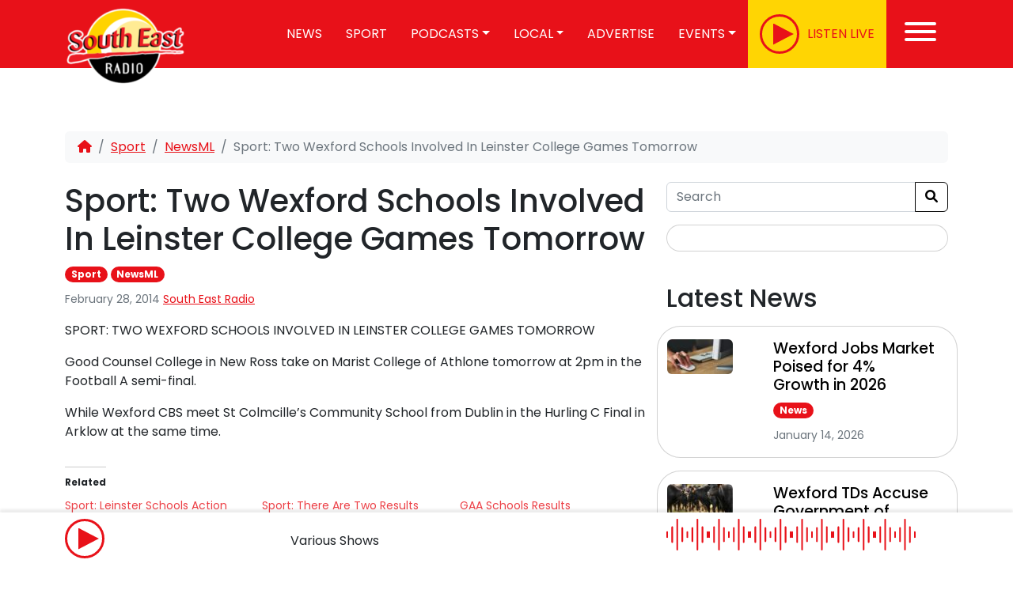

--- FILE ---
content_type: text/html; charset=UTF-8
request_url: https://www.southeastradio.ie/sport-two-wexford-schools-involved-in-leinster-college-games-tomorrow/
body_size: 21637
content:
<!doctype html>
<html lang="en-US">

<head>



<!-- Global site tag (gtag.js) - Google Analytics -->
<script type="text/plain" data-service="google-analytics" data-category="statistics" data-cmplz-src="https://www.googletagmanager.com/gtag/js?id=UA-27048178-1"></script>
<script>
  window.dataLayer = window.dataLayer || [];
  function gtag(){dataLayer.push(arguments);}
  gtag('js', new Date());
  gtag('config', 'UA-27048178-1');
</script>
<!--IRLPlus
<script src='//d3c3cq33003psk.cloudfront.net/opentag-138157-southeastradio.js' async defer></script>-->

<!--Google Publisher Tag-->
<script async='async' src='https://www.googletagservices.com/tag/js/gpt.js'></script>
<!--#End GPT-->
    <meta charset="UTF-8">
	<meta name="viewport" content="initial-scale=1, width=device-width, viewport-fit=cover">
    <link rel="profile" href="https://gmpg.org/xfn/11">
            <link rel="icon" type="image/png" href="https://www.southeastradio.ie/wp-content/uploads/2023/03/icon.png">
    

    <link rel="apple-touch-icon" sizes="180x180"
          href="https://www.southeastradio.ie/wp-content/themes/graphedia-theme/assets/images/apple-touch-icon.png">
    <link rel="icon" type="image/png" sizes="32x32"
          href="https://www.southeastradio.ie/wp-content/themes/graphedia-theme/assets/images/favicon-32x32.png">
    <link rel="icon" type="image/png" sizes="16x16"
          href="https://www.southeastradio.ie/wp-content/themes/graphedia-theme/assets/images/favicon-16x16.png">
    <link rel="manifest" href="https://www.southeastradio.ie/wp-content/themes/graphedia-theme/assets/images/site.webmanifest">
    <link rel="mask-icon" href="https://www.southeastradio.ie/wp-content/themes/graphedia-theme/assets/images/safari-pinned-tab.svg"
          color="#ee1c24">
    <meta name="apple-mobile-web-app-capable" content="yes">
            <meta name="theme-color" content="#ef1c24">
        <meta name="msapplication-TileColor" content="#ef1c24">

        <meta name='robots' content='index, follow, max-image-preview:large, max-snippet:-1, max-video-preview:-1' />
	<style>img:is([sizes="auto" i], [sizes^="auto," i]) { contain-intrinsic-size: 3000px 1500px }</style>
	
	<!-- This site is optimized with the Yoast SEO Premium plugin v23.0 (Yoast SEO v26.5) - https://yoast.com/wordpress/plugins/seo/ -->
	<title>Sport: Two Wexford Schools Involved In Leinster College Games Tomorrow</title>
	<link rel="canonical" href="https://www.southeastradio.ie/sport-two-wexford-schools-involved-in-leinster-college-games-tomorrow/" />
	<meta property="og:locale" content="en_US" />
	<meta property="og:type" content="article" />
	<meta property="og:title" content="Sport: Two Wexford Schools Involved In Leinster College Games Tomorrow" />
	<meta property="og:description" content="SPORT: TWO WEXFORD SCHOOLS INVOLVED IN LEINSTER COLLEGE GAMES TOMORROW Good Counsel College in New Ross take on Marist College of Athlone tomorrow at 2pm" />
	<meta property="og:url" content="https://www.southeastradio.ie/sport-two-wexford-schools-involved-in-leinster-college-games-tomorrow/" />
	<meta property="og:site_name" content="South East Radio" />
	<meta property="article:publisher" content="http://www.facebook.com/southeastradiowexford" />
	<meta property="article:published_time" content="2014-02-28T12:23:00+00:00" />
	<meta name="author" content="South East Radio" />
	<meta name="twitter:card" content="summary_large_image" />
	<meta name="twitter:creator" content="@SouthEastRadio" />
	<meta name="twitter:site" content="@SouthEastRadio" />
	<meta name="twitter:label1" content="Written by" />
	<meta name="twitter:data1" content="South East Radio" />
	<script type="application/ld+json" class="yoast-schema-graph">{"@context":"https://schema.org","@graph":[{"@type":"Article","@id":"https://www.southeastradio.ie/sport-two-wexford-schools-involved-in-leinster-college-games-tomorrow/#article","isPartOf":{"@id":"https://www.southeastradio.ie/sport-two-wexford-schools-involved-in-leinster-college-games-tomorrow/"},"author":{"name":"South East Radio","@id":"https://www.southeastradio.ie/#/schema/person/4941a0b372ae3732204d7957f4fc270a"},"headline":"Sport: Two Wexford Schools Involved In Leinster College Games Tomorrow","datePublished":"2014-02-28T12:23:00+00:00","mainEntityOfPage":{"@id":"https://www.southeastradio.ie/sport-two-wexford-schools-involved-in-leinster-college-games-tomorrow/"},"wordCount":61,"publisher":{"@id":"https://www.southeastradio.ie/#organization"},"articleSection":["Sport","NewsML"],"inLanguage":"en-US","copyrightYear":"2014","copyrightHolder":{"@id":"https://www.southeastradio.ie/#organization"}},{"@type":"WebPage","@id":"https://www.southeastradio.ie/sport-two-wexford-schools-involved-in-leinster-college-games-tomorrow/","url":"https://www.southeastradio.ie/sport-two-wexford-schools-involved-in-leinster-college-games-tomorrow/","name":"Sport: Two Wexford Schools Involved In Leinster College Games Tomorrow","isPartOf":{"@id":"https://www.southeastradio.ie/#website"},"datePublished":"2014-02-28T12:23:00+00:00","breadcrumb":{"@id":"https://www.southeastradio.ie/sport-two-wexford-schools-involved-in-leinster-college-games-tomorrow/#breadcrumb"},"inLanguage":"en-US","potentialAction":[{"@type":"ReadAction","target":["https://www.southeastradio.ie/sport-two-wexford-schools-involved-in-leinster-college-games-tomorrow/"]}]},{"@type":"BreadcrumbList","@id":"https://www.southeastradio.ie/sport-two-wexford-schools-involved-in-leinster-college-games-tomorrow/#breadcrumb","itemListElement":[{"@type":"ListItem","position":1,"name":"Home","item":"https://www.southeastradio.ie/"},{"@type":"ListItem","position":2,"name":"Sport: Two Wexford Schools Involved In Leinster College Games Tomorrow"}]},{"@type":"WebSite","@id":"https://www.southeastradio.ie/#website","url":"https://www.southeastradio.ie/","name":"South East Radio","description":"Latest - Local - Live","publisher":{"@id":"https://www.southeastradio.ie/#organization"},"potentialAction":[{"@type":"SearchAction","target":{"@type":"EntryPoint","urlTemplate":"https://www.southeastradio.ie/?s={search_term_string}"},"query-input":{"@type":"PropertyValueSpecification","valueRequired":true,"valueName":"search_term_string"}}],"inLanguage":"en-US"},{"@type":"Organization","@id":"https://www.southeastradio.ie/#organization","name":"South East Radio","url":"https://www.southeastradio.ie/","logo":{"@type":"ImageObject","inLanguage":"en-US","@id":"https://www.southeastradio.ie/#/schema/logo/image/","url":"https://www.southeastradio.ie/wp-content/uploads/2020/06/SER-Logo.jpg","contentUrl":"https://www.southeastradio.ie/wp-content/uploads/2020/06/SER-Logo.jpg","width":1737,"height":1317,"caption":"South East Radio"},"image":{"@id":"https://www.southeastradio.ie/#/schema/logo/image/"},"sameAs":["http://www.facebook.com/southeastradiowexford","https://x.com/SouthEastRadio","http://www.instagram.com/southeastradio/","http://www.linkedin.com/company/south-east-radio","https://www.youtube.com/channel/UCVKW6sIqBc_5t8iTtsg89hA"]},{"@type":"Person","@id":"https://www.southeastradio.ie/#/schema/person/4941a0b372ae3732204d7957f4fc270a","name":"South East Radio","image":{"@type":"ImageObject","inLanguage":"en-US","@id":"https://www.southeastradio.ie/#/schema/person/image/","url":"https://secure.gravatar.com/avatar/eefce1d4670a081f2c6505de381e49f5860e9539565a1c74a3a0cfdb0959dab8?s=96&d=mm&r=g","contentUrl":"https://secure.gravatar.com/avatar/eefce1d4670a081f2c6505de381e49f5860e9539565a1c74a3a0cfdb0959dab8?s=96&d=mm&r=g","caption":"South East Radio"}}]}</script>
	<!-- / Yoast SEO Premium plugin. -->


<link rel='dns-prefetch' href='//stats.wp.com' />

<link rel="alternate" type="application/rss+xml" title="South East Radio &raquo; Feed" href="https://www.southeastradio.ie/feed/" />
<link rel="alternate" type="application/rss+xml" title="South East Radio &raquo; Comments Feed" href="https://www.southeastradio.ie/comments/feed/" />
<link rel='stylesheet' id='jetpack_related-posts-css' href='https://www.southeastradio.ie/wp-content/plugins/jetpack/modules/related-posts/related-posts.css?ver=20240116' type='text/css' media='all' />
<style id='wp-emoji-styles-inline-css' type='text/css'>

	img.wp-smiley, img.emoji {
		display: inline !important;
		border: none !important;
		box-shadow: none !important;
		height: 1em !important;
		width: 1em !important;
		margin: 0 0.07em !important;
		vertical-align: -0.1em !important;
		background: none !important;
		padding: 0 !important;
	}
</style>
<link rel='stylesheet' id='wp-block-library-css' href='https://www.southeastradio.ie/wp-includes/css/dist/block-library/style.min.css?ver=6.8.3' type='text/css' media='all' />
<style id='classic-theme-styles-inline-css' type='text/css'>
/*! This file is auto-generated */
.wp-block-button__link{color:#fff;background-color:#32373c;border-radius:9999px;box-shadow:none;text-decoration:none;padding:calc(.667em + 2px) calc(1.333em + 2px);font-size:1.125em}.wp-block-file__button{background:#32373c;color:#fff;text-decoration:none}
</style>
<link rel='stylesheet' id='mediaelement-css' href='https://www.southeastradio.ie/wp-content/cache/background-css/1/www.southeastradio.ie/wp-includes/js/mediaelement/mediaelementplayer-legacy.min.css?ver=4.2.17&wpr_t=1768420957' type='text/css' media='all' />
<link rel='stylesheet' id='wp-mediaelement-css' href='https://www.southeastradio.ie/wp-includes/js/mediaelement/wp-mediaelement.min.css?ver=6.8.3' type='text/css' media='all' />
<style id='jetpack-sharing-buttons-style-inline-css' type='text/css'>
.jetpack-sharing-buttons__services-list{display:flex;flex-direction:row;flex-wrap:wrap;gap:0;list-style-type:none;margin:5px;padding:0}.jetpack-sharing-buttons__services-list.has-small-icon-size{font-size:12px}.jetpack-sharing-buttons__services-list.has-normal-icon-size{font-size:16px}.jetpack-sharing-buttons__services-list.has-large-icon-size{font-size:24px}.jetpack-sharing-buttons__services-list.has-huge-icon-size{font-size:36px}@media print{.jetpack-sharing-buttons__services-list{display:none!important}}.editor-styles-wrapper .wp-block-jetpack-sharing-buttons{gap:0;padding-inline-start:0}ul.jetpack-sharing-buttons__services-list.has-background{padding:1.25em 2.375em}
</style>
<style id='global-styles-inline-css' type='text/css'>
:root{--wp--preset--aspect-ratio--square: 1;--wp--preset--aspect-ratio--4-3: 4/3;--wp--preset--aspect-ratio--3-4: 3/4;--wp--preset--aspect-ratio--3-2: 3/2;--wp--preset--aspect-ratio--2-3: 2/3;--wp--preset--aspect-ratio--16-9: 16/9;--wp--preset--aspect-ratio--9-16: 9/16;--wp--preset--color--black: #000000;--wp--preset--color--cyan-bluish-gray: #abb8c3;--wp--preset--color--white: #ffffff;--wp--preset--color--pale-pink: #f78da7;--wp--preset--color--vivid-red: #cf2e2e;--wp--preset--color--luminous-vivid-orange: #ff6900;--wp--preset--color--luminous-vivid-amber: #fcb900;--wp--preset--color--light-green-cyan: #7bdcb5;--wp--preset--color--vivid-green-cyan: #00d084;--wp--preset--color--pale-cyan-blue: #8ed1fc;--wp--preset--color--vivid-cyan-blue: #0693e3;--wp--preset--color--vivid-purple: #9b51e0;--wp--preset--gradient--vivid-cyan-blue-to-vivid-purple: linear-gradient(135deg,rgba(6,147,227,1) 0%,rgb(155,81,224) 100%);--wp--preset--gradient--light-green-cyan-to-vivid-green-cyan: linear-gradient(135deg,rgb(122,220,180) 0%,rgb(0,208,130) 100%);--wp--preset--gradient--luminous-vivid-amber-to-luminous-vivid-orange: linear-gradient(135deg,rgba(252,185,0,1) 0%,rgba(255,105,0,1) 100%);--wp--preset--gradient--luminous-vivid-orange-to-vivid-red: linear-gradient(135deg,rgba(255,105,0,1) 0%,rgb(207,46,46) 100%);--wp--preset--gradient--very-light-gray-to-cyan-bluish-gray: linear-gradient(135deg,rgb(238,238,238) 0%,rgb(169,184,195) 100%);--wp--preset--gradient--cool-to-warm-spectrum: linear-gradient(135deg,rgb(74,234,220) 0%,rgb(151,120,209) 20%,rgb(207,42,186) 40%,rgb(238,44,130) 60%,rgb(251,105,98) 80%,rgb(254,248,76) 100%);--wp--preset--gradient--blush-light-purple: linear-gradient(135deg,rgb(255,206,236) 0%,rgb(152,150,240) 100%);--wp--preset--gradient--blush-bordeaux: linear-gradient(135deg,rgb(254,205,165) 0%,rgb(254,45,45) 50%,rgb(107,0,62) 100%);--wp--preset--gradient--luminous-dusk: linear-gradient(135deg,rgb(255,203,112) 0%,rgb(199,81,192) 50%,rgb(65,88,208) 100%);--wp--preset--gradient--pale-ocean: linear-gradient(135deg,rgb(255,245,203) 0%,rgb(182,227,212) 50%,rgb(51,167,181) 100%);--wp--preset--gradient--electric-grass: linear-gradient(135deg,rgb(202,248,128) 0%,rgb(113,206,126) 100%);--wp--preset--gradient--midnight: linear-gradient(135deg,rgb(2,3,129) 0%,rgb(40,116,252) 100%);--wp--preset--font-size--small: 13px;--wp--preset--font-size--medium: 20px;--wp--preset--font-size--large: 36px;--wp--preset--font-size--x-large: 42px;--wp--preset--spacing--20: 0.44rem;--wp--preset--spacing--30: 0.67rem;--wp--preset--spacing--40: 1rem;--wp--preset--spacing--50: 1.5rem;--wp--preset--spacing--60: 2.25rem;--wp--preset--spacing--70: 3.38rem;--wp--preset--spacing--80: 5.06rem;--wp--preset--shadow--natural: 6px 6px 9px rgba(0, 0, 0, 0.2);--wp--preset--shadow--deep: 12px 12px 50px rgba(0, 0, 0, 0.4);--wp--preset--shadow--sharp: 6px 6px 0px rgba(0, 0, 0, 0.2);--wp--preset--shadow--outlined: 6px 6px 0px -3px rgba(255, 255, 255, 1), 6px 6px rgba(0, 0, 0, 1);--wp--preset--shadow--crisp: 6px 6px 0px rgba(0, 0, 0, 1);}:where(.is-layout-flex){gap: 0.5em;}:where(.is-layout-grid){gap: 0.5em;}body .is-layout-flex{display: flex;}.is-layout-flex{flex-wrap: wrap;align-items: center;}.is-layout-flex > :is(*, div){margin: 0;}body .is-layout-grid{display: grid;}.is-layout-grid > :is(*, div){margin: 0;}:where(.wp-block-columns.is-layout-flex){gap: 2em;}:where(.wp-block-columns.is-layout-grid){gap: 2em;}:where(.wp-block-post-template.is-layout-flex){gap: 1.25em;}:where(.wp-block-post-template.is-layout-grid){gap: 1.25em;}.has-black-color{color: var(--wp--preset--color--black) !important;}.has-cyan-bluish-gray-color{color: var(--wp--preset--color--cyan-bluish-gray) !important;}.has-white-color{color: var(--wp--preset--color--white) !important;}.has-pale-pink-color{color: var(--wp--preset--color--pale-pink) !important;}.has-vivid-red-color{color: var(--wp--preset--color--vivid-red) !important;}.has-luminous-vivid-orange-color{color: var(--wp--preset--color--luminous-vivid-orange) !important;}.has-luminous-vivid-amber-color{color: var(--wp--preset--color--luminous-vivid-amber) !important;}.has-light-green-cyan-color{color: var(--wp--preset--color--light-green-cyan) !important;}.has-vivid-green-cyan-color{color: var(--wp--preset--color--vivid-green-cyan) !important;}.has-pale-cyan-blue-color{color: var(--wp--preset--color--pale-cyan-blue) !important;}.has-vivid-cyan-blue-color{color: var(--wp--preset--color--vivid-cyan-blue) !important;}.has-vivid-purple-color{color: var(--wp--preset--color--vivid-purple) !important;}.has-black-background-color{background-color: var(--wp--preset--color--black) !important;}.has-cyan-bluish-gray-background-color{background-color: var(--wp--preset--color--cyan-bluish-gray) !important;}.has-white-background-color{background-color: var(--wp--preset--color--white) !important;}.has-pale-pink-background-color{background-color: var(--wp--preset--color--pale-pink) !important;}.has-vivid-red-background-color{background-color: var(--wp--preset--color--vivid-red) !important;}.has-luminous-vivid-orange-background-color{background-color: var(--wp--preset--color--luminous-vivid-orange) !important;}.has-luminous-vivid-amber-background-color{background-color: var(--wp--preset--color--luminous-vivid-amber) !important;}.has-light-green-cyan-background-color{background-color: var(--wp--preset--color--light-green-cyan) !important;}.has-vivid-green-cyan-background-color{background-color: var(--wp--preset--color--vivid-green-cyan) !important;}.has-pale-cyan-blue-background-color{background-color: var(--wp--preset--color--pale-cyan-blue) !important;}.has-vivid-cyan-blue-background-color{background-color: var(--wp--preset--color--vivid-cyan-blue) !important;}.has-vivid-purple-background-color{background-color: var(--wp--preset--color--vivid-purple) !important;}.has-black-border-color{border-color: var(--wp--preset--color--black) !important;}.has-cyan-bluish-gray-border-color{border-color: var(--wp--preset--color--cyan-bluish-gray) !important;}.has-white-border-color{border-color: var(--wp--preset--color--white) !important;}.has-pale-pink-border-color{border-color: var(--wp--preset--color--pale-pink) !important;}.has-vivid-red-border-color{border-color: var(--wp--preset--color--vivid-red) !important;}.has-luminous-vivid-orange-border-color{border-color: var(--wp--preset--color--luminous-vivid-orange) !important;}.has-luminous-vivid-amber-border-color{border-color: var(--wp--preset--color--luminous-vivid-amber) !important;}.has-light-green-cyan-border-color{border-color: var(--wp--preset--color--light-green-cyan) !important;}.has-vivid-green-cyan-border-color{border-color: var(--wp--preset--color--vivid-green-cyan) !important;}.has-pale-cyan-blue-border-color{border-color: var(--wp--preset--color--pale-cyan-blue) !important;}.has-vivid-cyan-blue-border-color{border-color: var(--wp--preset--color--vivid-cyan-blue) !important;}.has-vivid-purple-border-color{border-color: var(--wp--preset--color--vivid-purple) !important;}.has-vivid-cyan-blue-to-vivid-purple-gradient-background{background: var(--wp--preset--gradient--vivid-cyan-blue-to-vivid-purple) !important;}.has-light-green-cyan-to-vivid-green-cyan-gradient-background{background: var(--wp--preset--gradient--light-green-cyan-to-vivid-green-cyan) !important;}.has-luminous-vivid-amber-to-luminous-vivid-orange-gradient-background{background: var(--wp--preset--gradient--luminous-vivid-amber-to-luminous-vivid-orange) !important;}.has-luminous-vivid-orange-to-vivid-red-gradient-background{background: var(--wp--preset--gradient--luminous-vivid-orange-to-vivid-red) !important;}.has-very-light-gray-to-cyan-bluish-gray-gradient-background{background: var(--wp--preset--gradient--very-light-gray-to-cyan-bluish-gray) !important;}.has-cool-to-warm-spectrum-gradient-background{background: var(--wp--preset--gradient--cool-to-warm-spectrum) !important;}.has-blush-light-purple-gradient-background{background: var(--wp--preset--gradient--blush-light-purple) !important;}.has-blush-bordeaux-gradient-background{background: var(--wp--preset--gradient--blush-bordeaux) !important;}.has-luminous-dusk-gradient-background{background: var(--wp--preset--gradient--luminous-dusk) !important;}.has-pale-ocean-gradient-background{background: var(--wp--preset--gradient--pale-ocean) !important;}.has-electric-grass-gradient-background{background: var(--wp--preset--gradient--electric-grass) !important;}.has-midnight-gradient-background{background: var(--wp--preset--gradient--midnight) !important;}.has-small-font-size{font-size: var(--wp--preset--font-size--small) !important;}.has-medium-font-size{font-size: var(--wp--preset--font-size--medium) !important;}.has-large-font-size{font-size: var(--wp--preset--font-size--large) !important;}.has-x-large-font-size{font-size: var(--wp--preset--font-size--x-large) !important;}
:where(.wp-block-post-template.is-layout-flex){gap: 1.25em;}:where(.wp-block-post-template.is-layout-grid){gap: 1.25em;}
:where(.wp-block-columns.is-layout-flex){gap: 2em;}:where(.wp-block-columns.is-layout-grid){gap: 2em;}
:root :where(.wp-block-pullquote){font-size: 1.5em;line-height: 1.6;}
</style>
<link rel='stylesheet' id='wp-polls-css' href='https://www.southeastradio.ie/wp-content/plugins/wp-polls/polls-css.css?ver=2.77.3' type='text/css' media='all' />
<style id='wp-polls-inline-css' type='text/css'>
.wp-polls .pollbar {
	margin: 1px;
	font-size: 8px;
	line-height: 10px;
	height: 10px;
	background: #00B3F0;
	border: 1px solid #000000;
}

</style>
<link rel='stylesheet' id='cmplz-general-css' href='https://www.southeastradio.ie/wp-content/plugins/complianz-gdpr-premium/assets/css/cookieblocker.min.css?ver=1762161328' type='text/css' media='all' />
<link rel='stylesheet' id='lightgallery-css' href='https://www.southeastradio.ie/wp-content/cache/background-css/1/www.southeastradio.ie/wp-content/themes/graphedia-theme/assets/lightgallery/css/lightgallery-bundle.css?ver=6.8.3&wpr_t=1768420957' type='text/css' media='all' />
<link rel='stylesheet' id='main-css' href='https://www.southeastradio.ie/wp-content/cache/background-css/1/www.southeastradio.ie/wp-content/themes/graphedia-theme/assets/css/main.css?ver=1.0.6prod&wpr_t=1768420957' type='text/css' media='all' />
<link rel='stylesheet' id='custom-css' href='https://www.southeastradio.ie/wp-content/themes/graphedia-theme/assets/css/custom.css?ver=1.0.6prod' type='text/css' media='all' />
<script type="text/javascript" id="jetpack_related-posts-js-extra">
/* <![CDATA[ */
var related_posts_js_options = {"post_heading":"h4"};
/* ]]> */
</script>
<script type="text/javascript" src="https://www.southeastradio.ie/wp-content/plugins/jetpack/_inc/build/related-posts/related-posts.min.js?ver=20240116" id="jetpack_related-posts-js"></script>
<script type="text/javascript" src="https://www.southeastradio.ie/wp-includes/js/jquery/jquery.min.js?ver=3.7.1" id="jquery-core-js"></script>
<script type="text/javascript" src="https://www.southeastradio.ie/wp-includes/js/jquery/jquery-migrate.min.js?ver=3.4.1" id="jquery-migrate-js"></script>
<script type="text/javascript" src="https://www.southeastradio.ie/wp-content/plugins/ser-plugins-latest/now-on-air/on-air-now.js?ver=6.8.3" id="on-air-script-js"></script>
<script type="text/javascript" src="https://www.southeastradio.ie/wp-content/themes/graphedia-theme/assets/js/main.js?ver=1.0.6prod" id="scripts-js"></script>
<link rel="https://api.w.org/" href="https://www.southeastradio.ie/wp-json/" /><link rel="alternate" title="JSON" type="application/json" href="https://www.southeastradio.ie/wp-json/wp/v2/posts/4015" /><link rel="EditURI" type="application/rsd+xml" title="RSD" href="https://www.southeastradio.ie/xmlrpc.php?rsd" />
<meta name="generator" content="WordPress 6.8.3" />
<link rel='shortlink' href='https://www.southeastradio.ie/?p=4015' />
<link rel="alternate" title="oEmbed (JSON)" type="application/json+oembed" href="https://www.southeastradio.ie/wp-json/oembed/1.0/embed?url=https%3A%2F%2Fwww.southeastradio.ie%2Fsport-two-wexford-schools-involved-in-leinster-college-games-tomorrow%2F" />
<link rel="alternate" title="oEmbed (XML)" type="text/xml+oembed" href="https://www.southeastradio.ie/wp-json/oembed/1.0/embed?url=https%3A%2F%2Fwww.southeastradio.ie%2Fsport-two-wexford-schools-involved-in-leinster-college-games-tomorrow%2F&#038;format=xml" />
        <script>
            var ajaxurl = "https://www.southeastradio.ie/wp-admin/admin-ajax.php";
        </script>


        	<style>img#wpstats{display:none}</style>
					<style>.cmplz-hidden {
					display: none !important;
				}</style><script>
    let tracks = [{"track":1,"name":"Morning Mix \u2013 Wednesday 14th January 2026 - Available until 24\/01\/2026","duration":"1:36:19","file":"https:\/\/www.southeastradio.ie\/wp-content\/uploads\/2026\/01\/Morning-Mix-Weds.mp3"},{"track":2,"name":"Morning Mix \u2013 Tuesday 13th January 2026 - Available until 23\/01\/2026","duration":"1:34:06","file":"https:\/\/www.southeastradio.ie\/wp-content\/uploads\/2026\/01\/Morning-Mix-tues-1.mp3"},{"track":3,"name":"Wexford Football Hall of Fame Awards: Matty Forde - Available until 23\/01\/2026","duration":"8:13","file":"https:\/\/www.southeastradio.ie\/wp-content\/uploads\/2026\/01\/Matty-Forde.mp3"},{"track":4,"name":"Wexford Football Hall of Fame Awards: Liam Fardy - Available until 23\/01\/2026","duration":"10:03","file":"https:\/\/www.southeastradio.ie\/wp-content\/uploads\/2026\/01\/LIam-Fardy.mp3"},{"track":5,"name":"Wexford Football Hall of Fame Awards: Seamie Fitzhenry - Available until 23\/01\/2026","duration":"6:22","file":"https:\/\/www.southeastradio.ie\/wp-content\/uploads\/2026\/01\/Seamie-Fitzhenry.mp3"},{"track":6,"name":"Wexford Football Hall of Fame Awards: Michael Carthy - Available until 23\/01\/2026","duration":"7:28","file":"https:\/\/www.southeastradio.ie\/wp-content\/uploads\/2026\/01\/Michael-Carthy.mp3"},{"track":7,"name":"Morning Mix \u2013 Monday 12th January 2026 - Available until 22\/01\/2026","duration":"1:25:49","file":"https:\/\/www.southeastradio.ie\/wp-content\/uploads\/2026\/01\/Morning-mix-monday-1.mp3"},{"track":8,"name":"The Heather Blazing \u2013 Sunday 11th January 2026 - Available until 22\/01\/2026","duration":"1:26:19","file":"https:\/\/www.southeastradio.ie\/wp-content\/uploads\/2026\/01\/Heather-B.mp3"},{"track":9,"name":"Saturday Morning Live with John Moynihan \u2013 January 10th, 2026 - Available until 22\/01\/2026","duration":"51:07","file":"https:\/\/www.southeastradio.ie\/wp-content\/uploads\/2026\/01\/SML_015_1001.mp3"},{"track":10,"name":"I Remember \u2013 Saturday !0th January 2026 - Available until 22\/01\/2026","duration":"23:19","file":"https:\/\/www.southeastradio.ie\/wp-content\/uploads\/2026\/01\/I-remember-sat-10-1.mp3"},{"track":11,"name":"Farming Forum \u2013 Friday 9th January 2026 - Available until 22\/01\/2026","duration":"29:05","file":"https:\/\/www.southeastradio.ie\/wp-content\/uploads\/2026\/01\/FARMING-FORUM-09012026-151611.mp3"},{"track":12,"name":"Morning Mix \u2013 Friday 9th January 2026 - Available until 19\/01\/2026","duration":"1:32:43","file":"https:\/\/www.southeastradio.ie\/wp-content\/uploads\/2026\/01\/Morning-mix-fri.mp3"},{"track":13,"name":"Morning Mix \u2013 Thursday 8th January 2026 - Available until 18\/01\/2026","duration":"1:36:09","file":"https:\/\/www.southeastradio.ie\/wp-content\/uploads\/2026\/01\/Morning-Mix-jan-08.mp3"},{"track":14,"name":"Morning Mix \u2013 Wednesday 7th January 2026 - Available until 17\/01\/2026","duration":"1:31:33","file":"https:\/\/www.southeastradio.ie\/wp-content\/uploads\/2026\/01\/Morning-Mix-07.mp3"},{"track":15,"name":"Morning Mix \u2013 Tuesday 6th January 2026 - Available until 16\/01\/2026","duration":"1:38:42","file":"https:\/\/www.southeastradio.ie\/wp-content\/uploads\/2026\/01\/Morning-Mix-06.mp3"},{"track":16,"name":"Kevin Foley \u2013  after Laois Walsh Cup \u2013 Jan 26 - Available until 15\/01\/2026","duration":"4:48","file":"https:\/\/www.southeastradio.ie\/wp-content\/uploads\/2026\/01\/Kevin-Foley-after-Laois-Walsh-Cup-Jan-26.mp3"},{"track":17,"name":"Keith Rossiter  \u2013 Walsh Cup \u2013 Laois Jan 26 - Available until 15\/01\/2026","duration":"7:21","file":"https:\/\/www.southeastradio.ie\/wp-content\/uploads\/2026\/01\/Keith-Rossiter-Walsh-Cup-Laois-Jan-26.mp3"},{"track":18,"name":"Liam Spratt talking to Eoin Porter- Uganda - Available until 15\/01\/2026","duration":"11:31","file":"https:\/\/www.southeastradio.ie\/wp-content\/uploads\/2026\/01\/Eoin-Porter-Uganda-Jan-26.mp3"},{"track":19,"name":"The Heather Blazing \u2013 Sunday 4th January 2026 - Available until 15\/01\/2026","duration":"1:16:03","file":"https:\/\/www.southeastradio.ie\/wp-content\/uploads\/2026\/01\/Heather-Blazing.mp3"},{"track":20,"name":"Morning Mix \u2013 Monday 5th January 2026 - Available until 15\/01\/2026","duration":"1:36:36","file":"https:\/\/www.southeastradio.ie\/wp-content\/uploads\/2026\/01\/Morning-mix-monday.mp3"},{"track":21,"name":"I Remember \u2013 Saturday 3rd January 2026 - Available until 15\/01\/2026","duration":"22:57","file":"https:\/\/www.southeastradio.ie\/wp-content\/uploads\/2026\/01\/Mixdown-2.mp3"},{"track":22,"name":"Farming Forum \u2013 Friday 2nd January  2026 - Available until 15\/01\/2026","duration":"30:10","file":"https:\/\/www.southeastradio.ie\/wp-content\/uploads\/2026\/01\/FARMING-FORUM-02012026-150221.mp3"}]
</script>		<style type="text/css" id="wp-custom-css">
			.page-id-75406 .page-header{
	display: none;
}

.card-img-left-md img {
	border-radius: 30px;
}		</style>
		<noscript><style id="rocket-lazyload-nojs-css">.rll-youtube-player, [data-lazy-src]{display:none !important;}</style></noscript><style id="wpr-lazyload-bg-container"></style><style id="wpr-lazyload-bg-exclusion"></style>
<noscript>
<style id="wpr-lazyload-bg-nostyle">.mejs-overlay-button{--wpr-bg-2dba2341-0018-4f28-96c0-26ea6867357d: url('https://www.southeastradio.ie/wp-includes/js/mediaelement/mejs-controls.svg');}.mejs-overlay-loading-bg-img{--wpr-bg-60442e4e-c100-4a5e-b0e7-3b1906916003: url('https://www.southeastradio.ie/wp-includes/js/mediaelement/mejs-controls.svg');}.mejs-button>button{--wpr-bg-ce10de0c-80dd-4881-9c1a-76c995247033: url('https://www.southeastradio.ie/wp-includes/js/mediaelement/mejs-controls.svg');}.lg-comment-box .fb-comments{--wpr-bg-9a209845-6998-4ddb-b1da-95336f92091a: url('https://www.southeastradio.ie/wp-content/themes/graphedia-theme/assets/lightgallery/images/loading.gif');}.lg-outer .lg-item:not(.lg-start-end-progress){--wpr-bg-9a16d6f4-fa2d-4ff7-b243-c48dc64b6f5d: url('https://www.southeastradio.ie/wp-content/themes/graphedia-theme/assets/lightgallery/images/loading.gif');}footer{--wpr-bg-921d34d7-90a9-4e5b-a79b-b1a3ebf1bf91: url('https://www.southeastradio.ie/wp-content/themes/graphedia-theme/assets/images/footer-bg.png');}footer .footer-social .social-icons{--wpr-bg-ae2f2615-c4fe-4873-8798-f845a299d117: url('https://www.southeastradio.ie/wp-content/themes/graphedia-theme/assets/images/social-bg.png');}.whats-on{--wpr-bg-fc2efe3b-a9a2-46a3-8637-a2006d2f4628: url('https://www.southeastradio.ie/wp-content/themes/graphedia-theme/assets/images/whats-on-bg.jpg');}</style>
</noscript>
<script type="application/javascript">const rocket_pairs = [{"selector":".mejs-overlay-button","style":".mejs-overlay-button{--wpr-bg-2dba2341-0018-4f28-96c0-26ea6867357d: url('https:\/\/www.southeastradio.ie\/wp-includes\/js\/mediaelement\/mejs-controls.svg');}","hash":"2dba2341-0018-4f28-96c0-26ea6867357d","url":"https:\/\/www.southeastradio.ie\/wp-includes\/js\/mediaelement\/mejs-controls.svg"},{"selector":".mejs-overlay-loading-bg-img","style":".mejs-overlay-loading-bg-img{--wpr-bg-60442e4e-c100-4a5e-b0e7-3b1906916003: url('https:\/\/www.southeastradio.ie\/wp-includes\/js\/mediaelement\/mejs-controls.svg');}","hash":"60442e4e-c100-4a5e-b0e7-3b1906916003","url":"https:\/\/www.southeastradio.ie\/wp-includes\/js\/mediaelement\/mejs-controls.svg"},{"selector":".mejs-button>button","style":".mejs-button>button{--wpr-bg-ce10de0c-80dd-4881-9c1a-76c995247033: url('https:\/\/www.southeastradio.ie\/wp-includes\/js\/mediaelement\/mejs-controls.svg');}","hash":"ce10de0c-80dd-4881-9c1a-76c995247033","url":"https:\/\/www.southeastradio.ie\/wp-includes\/js\/mediaelement\/mejs-controls.svg"},{"selector":".lg-comment-box .fb-comments","style":".lg-comment-box .fb-comments{--wpr-bg-9a209845-6998-4ddb-b1da-95336f92091a: url('https:\/\/www.southeastradio.ie\/wp-content\/themes\/graphedia-theme\/assets\/lightgallery\/images\/loading.gif');}","hash":"9a209845-6998-4ddb-b1da-95336f92091a","url":"https:\/\/www.southeastradio.ie\/wp-content\/themes\/graphedia-theme\/assets\/lightgallery\/images\/loading.gif"},{"selector":".lg-outer .lg-item:not(.lg-start-end-progress)","style":".lg-outer .lg-item:not(.lg-start-end-progress){--wpr-bg-9a16d6f4-fa2d-4ff7-b243-c48dc64b6f5d: url('https:\/\/www.southeastradio.ie\/wp-content\/themes\/graphedia-theme\/assets\/lightgallery\/images\/loading.gif');}","hash":"9a16d6f4-fa2d-4ff7-b243-c48dc64b6f5d","url":"https:\/\/www.southeastradio.ie\/wp-content\/themes\/graphedia-theme\/assets\/lightgallery\/images\/loading.gif"},{"selector":"footer","style":"footer{--wpr-bg-921d34d7-90a9-4e5b-a79b-b1a3ebf1bf91: url('https:\/\/www.southeastradio.ie\/wp-content\/themes\/graphedia-theme\/assets\/images\/footer-bg.png');}","hash":"921d34d7-90a9-4e5b-a79b-b1a3ebf1bf91","url":"https:\/\/www.southeastradio.ie\/wp-content\/themes\/graphedia-theme\/assets\/images\/footer-bg.png"},{"selector":"footer .footer-social .social-icons","style":"footer .footer-social .social-icons{--wpr-bg-ae2f2615-c4fe-4873-8798-f845a299d117: url('https:\/\/www.southeastradio.ie\/wp-content\/themes\/graphedia-theme\/assets\/images\/social-bg.png');}","hash":"ae2f2615-c4fe-4873-8798-f845a299d117","url":"https:\/\/www.southeastradio.ie\/wp-content\/themes\/graphedia-theme\/assets\/images\/social-bg.png"},{"selector":".whats-on","style":".whats-on{--wpr-bg-fc2efe3b-a9a2-46a3-8637-a2006d2f4628: url('https:\/\/www.southeastradio.ie\/wp-content\/themes\/graphedia-theme\/assets\/images\/whats-on-bg.jpg');}","hash":"fc2efe3b-a9a2-46a3-8637-a2006d2f4628","url":"https:\/\/www.southeastradio.ie\/wp-content\/themes\/graphedia-theme\/assets\/images\/whats-on-bg.jpg"}]; const rocket_excluded_pairs = [];</script><meta name="generator" content="WP Rocket 3.20.2" data-wpr-features="wpr_lazyload_css_bg_img wpr_lazyload_images wpr_lazyload_iframes wpr_image_dimensions wpr_preload_links wpr_desktop" /></head>

<body data-rsssl=1 data-cmplz=1 class="wp-singular post-template-default single single-post postid-4015 single-format-standard wp-theme-graphedia-theme" >


<div data-rocket-location-hash="54257ff4dc2eb7aae68fa23eb5f11e06" id="page" class="site">

    <header data-rocket-location-hash="fc409f86088b20b81d38a444febf083b" id="masthead" class="site-header">

        <div data-rocket-location-hash="c7f3aaba196f7a2baa33bf3a5bebfad5" class="bg-primary">

            <nav id="nav-main" class="navbar navbar-expand-lg">

                <div class="container">
                    <!-- Navbar Brand -->
                                            <a class="navbar-brand xs d-md-none" href="https://www.southeastradio.ie"><img width="160" height="108"
                                    src="data:image/svg+xml,%3Csvg%20xmlns='http://www.w3.org/2000/svg'%20viewBox='0%200%20160%20108'%3E%3C/svg%3E"
                                    alt="logo" class="logo xs" data-lazy-src="https://www.southeastradio.ie/wp-content/uploads/2023/08/SER-logo-e1691589262592.png"><noscript><img width="160" height="108"
                                    src="https://www.southeastradio.ie/wp-content/uploads/2023/08/SER-logo-e1691589262592.png"
                                    alt="logo" class="logo xs"></noscript></a>
                        <a class="navbar-brand md d-none d-md-block" href="https://www.southeastradio.ie"><img width="160" height="108"
                                    src="data:image/svg+xml,%3Csvg%20xmlns='http://www.w3.org/2000/svg'%20viewBox='0%200%20160%20108'%3E%3C/svg%3E"
                                    alt="logo" class="logo md" data-lazy-src="https://www.southeastradio.ie/wp-content/uploads/2023/08/SER-logo-e1691589262592.png"><noscript><img width="160" height="108"
                                    src="https://www.southeastradio.ie/wp-content/uploads/2023/08/SER-logo-e1691589262592.png"
                                    alt="logo" class="logo md"></noscript></a>
                     <!-- Offcanvas Navbar -->
                    <div class="offcanvas offcanvas-end" tabindex="-1" id="offcanvas-navbar">
                        <div class="offcanvas-header bg-light">
                            <span class="h5 mb-0">Menu</span>
                            <button type="button" class="btn-close text-reset" data-bs-dismiss="offcanvas"
                                    aria-label="Close"></button>
                        </div>
                        <div class="offcanvas-body">
                            <!-- Bootstrap 5 Nav Walker Main Menu -->
                            <ul id="graphedia-navbar" class="navbar-nav ms-auto "><li  id="menu-item-63868" class="menu-item menu-item-type-taxonomy menu-item-object-category nav-item nav-item-63868"><a href="https://www.southeastradio.ie/category/news/" class="nav-link ">News</a></li>
<li  id="menu-item-65233" class="menu-item menu-item-type-taxonomy menu-item-object-category current-post-ancestor current-menu-parent current-post-parent nav-item nav-item-65233"><a href="https://www.southeastradio.ie/category/sport/" class="nav-link active">Sport</a></li>
<li  id="menu-item-73584" class="menu-item menu-item-type-post_type menu-item-object-page menu-item-has-children dropdown nav-item nav-item-73584"><a href="https://www.southeastradio.ie/podcasts/" class="nav-link  dropdown-toggle" data-bs-toggle="dropdown" aria-haspopup="true" aria-expanded="false">Podcasts</a>
<ul class="dropdown-menu  depth_0">
	<li  id="menu-item-73579" class="menu-item menu-item-type-post_type menu-item-object-page nav-item nav-item-73579"><a href="https://www.southeastradio.ie/podcasts/our-podcasts/" class="dropdown-item ">Our Podcasts</a></li>
	<li  id="menu-item-73585" class="menu-item menu-item-type-post_type menu-item-object-page nav-item nav-item-73585"><a href="https://www.southeastradio.ie/podcasts/branded-podcasts/" class="dropdown-item ">Branded Podcasts</a></li>
</ul>
</li>
<li  id="menu-item-93635" class="menu-item menu-item-type-post_type menu-item-object-page menu-item-has-children dropdown nav-item nav-item-93635"><a href="https://www.southeastradio.ie/local/" class="nav-link  dropdown-toggle" data-bs-toggle="dropdown" aria-haspopup="true" aria-expanded="false">Local</a>
<ul class="dropdown-menu  depth_0">
	<li  id="menu-item-73828" class="menu-item menu-item-type-post_type_archive menu-item-object-jobs nav-item nav-item-73828"><a href="https://www.southeastradio.ie/jobs/" class="dropdown-item ">Job Spot</a></li>
	<li  id="menu-item-63871" class="menu-item menu-item-type-custom menu-item-object-custom nav-item nav-item-63871"><a href="https://www.southeastradio.ie/obituaries/" class="dropdown-item ">Death Notices</a></li>
	<li  id="menu-item-93636" class="menu-item menu-item-type-post_type menu-item-object-page nav-item nav-item-93636"><a href="https://www.southeastradio.ie/sections/the-local-noticeboard/" class="dropdown-item ">The Local Noticeboard</a></li>
	<li  id="menu-item-93647" class="menu-item menu-item-type-post_type menu-item-object-page nav-item nav-item-93647"><a href="https://www.southeastradio.ie/whats-on-guide/" class="dropdown-item ">What’s On Guide</a></li>
</ul>
</li>
<li  id="menu-item-65040" class="menu-item menu-item-type-post_type menu-item-object-page nav-item nav-item-65040"><a href="https://www.southeastradio.ie/advertise-2/" class="nav-link ">Advertise</a></li>
<li  id="menu-item-92911" class="menu-item menu-item-type-post_type menu-item-object-page menu-item-has-children dropdown nav-item nav-item-92911"><a href="https://www.southeastradio.ie/events/" class="nav-link  dropdown-toggle" data-bs-toggle="dropdown" aria-haspopup="true" aria-expanded="false">Events</a>
<ul class="dropdown-menu  depth_0">
	<li  id="menu-item-92912" class="menu-item menu-item-type-post_type menu-item-object-page nav-item nav-item-92912"><a href="https://www.southeastradio.ie/south-east-radio-hospitality-awards-2025/" class="dropdown-item ">South East Radio Hospitality Awards 2025</a></li>
</ul>
</li>
</ul>                            <!-- Bootstrap 5 Nav Walker Main Menu End -->

                            <ul class="navbar-nav navbar-listen">
                                <li id="menu-item-60850" class="nav-item"><a href="#"
                                                                             class="nav-link d-flex align-content-center">
                                        <div class="button button--play">
                                            <div class="button__shape button__shape--one"></div>
                                            <div class="button__shape button__shape--two"></div>
                                        </div>
                                        <span>Listen Live</span></a></li>
								
								
                            </ul>
							<ul id="graphedia-navbar" class="navbar-nav ms-auto d-lg-none"><li  id="menu-item-77117" class="menu-item menu-item-type-post_type menu-item-object-page nav-item nav-item-77117"><a href="https://www.southeastradio.ie/schedule/" class="nav-link ">Schedule</a></li>
<li  id="menu-item-77118" class="menu-item menu-item-type-post_type menu-item-object-page menu-item-has-children dropdown nav-item nav-item-77118"><a href="https://www.southeastradio.ie/meet-the-team-2/" class="nav-link  dropdown-toggle" data-bs-toggle="dropdown" aria-haspopup="true" aria-expanded="false">Meet The Team</a>
<ul class="dropdown-menu  depth_0">
	<li  id="menu-item-77126" class="menu-item menu-item-type-post_type menu-item-object-page nav-item nav-item-77126"><a href="https://www.southeastradio.ie/meet-the-team-2/presenters/" class="dropdown-item ">The Presenters</a></li>
	<li  id="menu-item-77124" class="menu-item menu-item-type-post_type menu-item-object-page nav-item nav-item-77124"><a href="https://www.southeastradio.ie/meet-the-team-2/news-team/" class="dropdown-item ">News Team</a></li>
	<li  id="menu-item-77122" class="menu-item menu-item-type-post_type menu-item-object-page nav-item nav-item-77122"><a href="https://www.southeastradio.ie/meet-the-team-2/administration-team/" class="dropdown-item ">Administration Team</a></li>
	<li  id="menu-item-77125" class="menu-item menu-item-type-post_type menu-item-object-page nav-item nav-item-77125"><a href="https://www.southeastradio.ie/meet-the-team-2/sales-team/" class="dropdown-item ">Sales Team</a></li>
</ul>
</li>
<li  id="menu-item-77114" class="menu-item menu-item-type-post_type menu-item-object-page nav-item nav-item-77114"><a href="https://www.southeastradio.ie/the-secret-sound-on-the-jumbo-breakfast-show/" class="nav-link ">The Secret Sound on The Jumbo Breakfast Show</a></li>
<li  id="menu-item-88630" class="menu-item menu-item-type-post_type menu-item-object-page nav-item nav-item-88630"><a href="https://www.southeastradio.ie/ours-to-protect-2025/" class="nav-link ">Ours To Protect 2025</a></li>
<li  id="menu-item-13863" class="menu-item menu-item-type-post_type menu-item-object-page nav-item nav-item-13863"><a href="https://www.southeastradio.ie/station-info/contact-us/" class="nav-link ">Contact Us</a></li>
<li  id="menu-item-77119" class="menu-item menu-item-type-post_type menu-item-object-page nav-item nav-item-77119"><a href="https://www.southeastradio.ie/shows/code-of-practice/" class="nav-link ">Code of Practice</a></li>
<li  id="menu-item-77120" class="menu-item menu-item-type-post_type menu-item-object-page nav-item nav-item-77120"><a href="https://www.southeastradio.ie/station-info/complaints-procedure/" class="nav-link ">Complaints Procedure</a></li>
<li  id="menu-item-77121" class="menu-item menu-item-type-post_type menu-item-object-page nav-item nav-item-77121"><a href="https://www.southeastradio.ie/galleries/" class="nav-link ">Galleries</a></li>
</ul>                        </div>
                    </div>

                    <div class="header-actions d-flex align-items-center">

                        <!-- Top Nav Widget -->
                        <div class="top-nav-widget">
                                                    </div>

                        <!-- Search Toggler -->

                            <span type="button"
                               class="d-md-none d-md-inline navbar-listen-app">
                                <div class="button button--play">
                                    <div class="button__shape button__shape--one"></div>
                                    <div class="button__shape button__shape--two"></div>
                                </div>
                             </span>


                        <!-- More Menu Toggler Desktop Only -->
                        <button class="hamburger hamburger--arrow hamburger-more ms-1 ms-md-2 d-none d-md-inline" type="button"
                                data-bs-toggle="offcanvas" data-bs-target="#offcanvas-user"
                                aria-controls="offcanvas-user">
  <span class="hamburger-box">
    <span class="hamburger-inner"></span>
  </span>
                        </button>


                     

                        <!-- Main Navbar Toggler -->

                        <button class="hamburger hamburger--arrow hamburger-main d-lg-none ms-1 ms-md-2" type="button"
                                data-bs-toggle="offcanvas" data-bs-target="#offcanvas-navbar"
                                aria-controls="offcanvas-navbar">
  <span class="hamburger-box">
    <span class="hamburger-inner"></span>
  </span>
                        </button>


                    </div><!-- .header-actions -->

                </div><!-- .container -->

            </nav><!-- .navbar -->


            <!-- Top Nav Search Collapse -->
            <div class="collapse container" id="collapse-search">
                            </div>

        </div><!-- .fixed-top .bg-light -->

        <!-- offcanvas user -->
        <div data-rocket-location-hash="6db36c52becb49bfb845f50f1f56c65f" class="offcanvas offcanvas-start bg-primary" tabindex="-1" id="offcanvas-user">
            <div class="offcanvas-header">
                <span></span>
                <a href="javascript:void(0);" class="text-white" data-bs-dismiss="offcanvas" aria-label="Close"><i
                            class="fas fa-close"></i></a>
            </div>
            <div class="offcanvas-body">
                <div class="my-offcanvas-account">

                    <!-- Search Button Outline Secondary Right -->
<form class="searchform input-group" method="get" action="https://www.southeastradio.ie/">
  <input type="text" name="s" class="form-control" placeholder="Search">
  <button type="submit" class="input-group-text btn btn-outline-secondary"><i class="fa fa-search"></i><span class="visually-hidden-focusable">Search</span></button>
</form>
                    <ul id="graphedia-navbar" class="navbar-nav ms-auto mt-3"><li  class="menu-item menu-item-type-post_type menu-item-object-page nav-item nav-item-77117"><a href="https://www.southeastradio.ie/schedule/" class="nav-link ">Schedule</a></li>
<li  class="menu-item menu-item-type-post_type menu-item-object-page menu-item-has-children dropdown nav-item nav-item-77118"><a href="https://www.southeastradio.ie/meet-the-team-2/" class="nav-link  dropdown-toggle" data-bs-toggle="dropdown" aria-haspopup="true" aria-expanded="false">Meet The Team</a>
<ul class="dropdown-menu  depth_0">
	<li  class="menu-item menu-item-type-post_type menu-item-object-page nav-item nav-item-77126"><a href="https://www.southeastradio.ie/meet-the-team-2/presenters/" class="dropdown-item ">The Presenters</a></li>
	<li  class="menu-item menu-item-type-post_type menu-item-object-page nav-item nav-item-77124"><a href="https://www.southeastradio.ie/meet-the-team-2/news-team/" class="dropdown-item ">News Team</a></li>
	<li  class="menu-item menu-item-type-post_type menu-item-object-page nav-item nav-item-77122"><a href="https://www.southeastradio.ie/meet-the-team-2/administration-team/" class="dropdown-item ">Administration Team</a></li>
	<li  class="menu-item menu-item-type-post_type menu-item-object-page nav-item nav-item-77125"><a href="https://www.southeastradio.ie/meet-the-team-2/sales-team/" class="dropdown-item ">Sales Team</a></li>
</ul>
</li>
<li  class="menu-item menu-item-type-post_type menu-item-object-page nav-item nav-item-77114"><a href="https://www.southeastradio.ie/the-secret-sound-on-the-jumbo-breakfast-show/" class="nav-link ">The Secret Sound on The Jumbo Breakfast Show</a></li>
<li  class="menu-item menu-item-type-post_type menu-item-object-page nav-item nav-item-88630"><a href="https://www.southeastradio.ie/ours-to-protect-2025/" class="nav-link ">Ours To Protect 2025</a></li>
<li  class="menu-item menu-item-type-post_type menu-item-object-page nav-item nav-item-13863"><a href="https://www.southeastradio.ie/station-info/contact-us/" class="nav-link ">Contact Us</a></li>
<li  class="menu-item menu-item-type-post_type menu-item-object-page nav-item nav-item-77119"><a href="https://www.southeastradio.ie/shows/code-of-practice/" class="nav-link ">Code of Practice</a></li>
<li  class="menu-item menu-item-type-post_type menu-item-object-page nav-item nav-item-77120"><a href="https://www.southeastradio.ie/station-info/complaints-procedure/" class="nav-link ">Complaints Procedure</a></li>
<li  class="menu-item menu-item-type-post_type menu-item-object-page nav-item nav-item-77121"><a href="https://www.southeastradio.ie/galleries/" class="nav-link ">Galleries</a></li>
</ul>                </div>
            </div>
        </div>

        

    </header><!-- #masthead -->



<div data-rocket-location-hash="27631a142116da7e0059a34285d57363" id="content" class="site-content container py-5 mt-4">
<div data-rocket-location-hash="5df514cf97b0e63f9147595420e410ff" class="container text-center mb-2">


<div class="col-12 advert advert-leaderboard">

    
    
    

    




    
    
    

    


</div>

</div>
  <div data-rocket-location-hash="7679f5203394c0f5292e86516c48b30d" id="primary" class="content-area">

    <!-- Hook to add something nice -->
    	  

    <nav aria-label="breadcrumb" class="breadcrumb-scroller mb-4 mt-2 py-2 px-3 bg-light rounded"><ol class="breadcrumb mb-0"><li class="breadcrumb-item"><a href="https://www.southeastradio.ie"><i class="fa fa-house"></i></a></li><li class="breadcrumb-item"><a href="https://www.southeastradio.ie/category/sport/">Sport</a></li><li class="breadcrumb-item"><a href="https://www.southeastradio.ie/category/newsml/">NewsML</a></li><li class="breadcrumb-item active" aria-current="page">Sport: Two Wexford Schools Involved In Leinster College Games Tomorrow</li></ol></nav></nav>
    <div class="row">
      <div class="col-md-8 col-xxl-9">

        <main id="main" class="site-main">

          <header class="entry-header">
            			  	  <div class="back-to-category d-inline d-md-none mb-2"><a href="https://www.southeastradio.ie/category/sport/" class="btn btn-primary text-white btn-sm pull-right mb-2"><i class="fas fa-chevron-left"></i> Back to Sport</a></div>
            <h1>Sport: Two Wexford Schools Involved In Leinster College Games Tomorrow</h1>
			  
			              <div class="category-badge mb-2"><a href="https://www.southeastradio.ie/category/sport/" class="badge bg-primary text-bg-secondary text-decoration-none">Sport</a> <a href="https://www.southeastradio.ie/category/newsml/" class="badge bg-primary text-bg-secondary text-decoration-none">NewsML</a></div>
            <p class="entry-meta">
              <small class="text-muted">
                <span class="posted-on"><span rel="bookmark"><time class="entry-date published updated" datetime="2014-02-28T12:23:00+00:00">February 28, 2014</time></span></span><span class="byline"> <span class="author vcard"><a class="url fn n" href="https://www.southeastradio.ie/author/livenews/">South East Radio</a></span></span>              </small>
            </p>
                      </header>

          <div class="entry-content">
            <p>SPORT: TWO WEXFORD SCHOOLS INVOLVED IN LEINSTER COLLEGE GAMES TOMORROW</p>
<p>Good Counsel College in New Ross take on Marist College of Athlone tomorrow at 2pm in the Football A semi-final.</p>
<p>While Wexford CBS meet St Colmcille&#8217;s Community School from Dublin in the Hurling C Final in Arklow at the same time.</p>

<div id='jp-relatedposts' class='jp-relatedposts' >
	<h3 class="jp-relatedposts-headline"><em>Related</em></h3>
</div>


              <div class="col-12 text-center">
                  <div class="col-12 advert advert-leaderboard">

    
    
    

    




    
            
    
    

    


</div>

              </div>
          </div>

          <footer class="entry-footer clear-both">
            <div class="mb-4">
                          </div>
           <!-- <nav aria-label="bS page navigation">
              <ul class="pagination justify-content-center">
                <li class="page-item">
                  <a class="page-link" href="https://www.southeastradio.ie/sport-win-for-wit-ladies-team-in-the-lynch-cup/" rel="prev">Sport: Win For Wit Ladies Team In The Lynch Cup</a>                </li>
                <li class="page-item">
                  <a class="page-link" href="https://www.southeastradio.ie/wallace-accused-of-electioneering/" rel="next">Wallace Accused Of Electioneering</a>                </li>
              </ul>
            </nav> -->
            
<div id="comments" class="comments-area">

  
  
</div><!-- #comments -->          </footer>

        </main>

      </div>
      <div class="col-md-4 col-xxl-3 order-first order-md-last">
  <aside id="secondary" class="widget-area">

    <button class="btn btn-outline-primary w-100 mb-4 d-flex d-md-none justify-content-between align-items-center" type="button" data-bs-toggle="offcanvas" data-bs-target="#sidebar" aria-controls="sidebar">
      Open side menu <i class="fa fa-ellipsis-vertical"></i>
    </button>

    <div class="offcanvas-md offcanvas-end" tabindex="-1" id="sidebar" aria-labelledby="sidebarLabel">
      <div class="offcanvas-header bg-light">
        <span class="h5 offcanvas-title" id="sidebarLabel">Sidebar</span>
        <button type="button" class="btn-close" data-bs-dismiss="offcanvas" data-bs-target="#sidebar" aria-label="Close"></button>
      </div>
      <div class="offcanvas-body flex-column">
        <section id="search-2" class="widget widget_search mb-3"><!-- Search Button Outline Secondary Right -->
<form class="searchform input-group" method="get" action="https://www.southeastradio.ie/">
  <input type="text" name="s" class="form-control" placeholder="Search">
  <button type="submit" class="input-group-text btn btn-outline-secondary"><i class="fa fa-search"></i><span class="visually-hidden-focusable">Search</span></button>
</form>
</section><section id="text-7" class="widget widget_text mb-3">			<div class="textwidget"><div class="card mb-3">
<div class="card-body text-center"></div>
</div>
</div>
		</section><section id="text-5" class="widget widget_text mb-3"><h2 class="widget-title py-2">Latest News</h2>			<div class="textwidget"><div class="graphedia-theme posts-widget row">

<div class="card mb-3">
    <div class="row g-0">
        <div class="col-md-4">
            <!-- Featured Image-->
            <img decoding="async" width="83" height="44" src="data:image/svg+xml,%3Csvg%20xmlns='http://www.w3.org/2000/svg'%20viewBox='0%200%2083%2044'%3E%3C/svg%3E" class="img-fluid rounded mt-3 wp-post-image" alt="" data-lazy-srcset="https://www.southeastradio.ie/wp-content/uploads/2026/01/News-Web-Image-68-83x44.jpg 83w, https://www.southeastradio.ie/wp-content/uploads/2026/01/News-Web-Image-68-300x158.jpg 300w, https://www.southeastradio.ie/wp-content/uploads/2026/01/News-Web-Image-68-1024x538.jpg 1024w, https://www.southeastradio.ie/wp-content/uploads/2026/01/News-Web-Image-68-768x403.jpg 768w, https://www.southeastradio.ie/wp-content/uploads/2026/01/News-Web-Image-68.jpg 1200w" data-lazy-sizes="(max-width: 83px) 100vw, 83px" data-lazy-src="https://www.southeastradio.ie/wp-content/uploads/2026/01/News-Web-Image-68-83x44.jpg" /><noscript><img decoding="async" width="83" height="44" src="https://www.southeastradio.ie/wp-content/uploads/2026/01/News-Web-Image-68-83x44.jpg" class="img-fluid rounded mt-3 wp-post-image" alt="" srcset="https://www.southeastradio.ie/wp-content/uploads/2026/01/News-Web-Image-68-83x44.jpg 83w, https://www.southeastradio.ie/wp-content/uploads/2026/01/News-Web-Image-68-300x158.jpg 300w, https://www.southeastradio.ie/wp-content/uploads/2026/01/News-Web-Image-68-1024x538.jpg 1024w, https://www.southeastradio.ie/wp-content/uploads/2026/01/News-Web-Image-68-768x403.jpg 768w, https://www.southeastradio.ie/wp-content/uploads/2026/01/News-Web-Image-68.jpg 1200w" sizes="(max-width: 83px) 100vw, 83px" /></noscript>        </div>
        <div class="col-md-8">
            <div class="card-body">

                <!-- Title -->
                <h2 class="blog-post-title">
                    <a href="https://www.southeastradio.ie/wexford-jobs-market-poised-for-4-growth-in-2026/">
                        Wexford Jobs Market Poised for 4% Growth in 2026                    </a>
                </h2>
                <div class="mb-2">
                    <div class="category-badge mb-2"><a href="https://www.southeastradio.ie/category/news/" class="badge bg-primary text-bg-secondary text-decoration-none">News</a></div>                </div>
                <!-- Meta -->
                                    <small class="text-muted mb-2">
                        <span class="posted-on"><span rel="bookmark"><time class="entry-date published" datetime="2026-01-14T11:35:24+00:00">January 14, 2026</time> </span></span>                    </small>
                            </div>
        </div>
    </div>

</div>


<div class="card mb-3">
    <div class="row g-0">
        <div class="col-md-4">
            <!-- Featured Image-->
            <img decoding="async" width="83" height="44" src="data:image/svg+xml,%3Csvg%20xmlns='http://www.w3.org/2000/svg'%20viewBox='0%200%2083%2044'%3E%3C/svg%3E" class="img-fluid rounded mt-3 wp-post-image" alt="" data-lazy-srcset="https://www.southeastradio.ie/wp-content/uploads/2026/01/News-Web-Image-67-83x44.jpg 83w, https://www.southeastradio.ie/wp-content/uploads/2026/01/News-Web-Image-67-300x158.jpg 300w, https://www.southeastradio.ie/wp-content/uploads/2026/01/News-Web-Image-67-1024x538.jpg 1024w, https://www.southeastradio.ie/wp-content/uploads/2026/01/News-Web-Image-67-768x403.jpg 768w, https://www.southeastradio.ie/wp-content/uploads/2026/01/News-Web-Image-67.jpg 1200w" data-lazy-sizes="(max-width: 83px) 100vw, 83px" data-lazy-src="https://www.southeastradio.ie/wp-content/uploads/2026/01/News-Web-Image-67-83x44.jpg" /><noscript><img decoding="async" width="83" height="44" src="https://www.southeastradio.ie/wp-content/uploads/2026/01/News-Web-Image-67-83x44.jpg" class="img-fluid rounded mt-3 wp-post-image" alt="" srcset="https://www.southeastradio.ie/wp-content/uploads/2026/01/News-Web-Image-67-83x44.jpg 83w, https://www.southeastradio.ie/wp-content/uploads/2026/01/News-Web-Image-67-300x158.jpg 300w, https://www.southeastradio.ie/wp-content/uploads/2026/01/News-Web-Image-67-1024x538.jpg 1024w, https://www.southeastradio.ie/wp-content/uploads/2026/01/News-Web-Image-67-768x403.jpg 768w, https://www.southeastradio.ie/wp-content/uploads/2026/01/News-Web-Image-67.jpg 1200w" sizes="(max-width: 83px) 100vw, 83px" /></noscript>        </div>
        <div class="col-md-8">
            <div class="card-body">

                <!-- Title -->
                <h2 class="blog-post-title">
                    <a href="https://www.southeastradio.ie/wexford-tds-accuse-government-of-riding-both-horses-over-mercosur-trade-deal/">
                        Wexford TDs Accuse Government of “Riding Both Horses” Over Mercosur Trade Deal                    </a>
                </h2>
                <div class="mb-2">
                    <div class="category-badge mb-2"><a href="https://www.southeastradio.ie/category/news/" class="badge bg-primary text-bg-secondary text-decoration-none">News</a></div>                </div>
                <!-- Meta -->
                                    <small class="text-muted mb-2">
                        <span class="posted-on"><span rel="bookmark"><time class="entry-date published updated" datetime="2026-01-14T09:16:18+00:00">January 14, 2026</time></span></span>                    </small>
                            </div>
        </div>
    </div>

</div>


<div class="card mb-3">
    <div class="row g-0">
        <div class="col-md-4">
            <!-- Featured Image-->
            <img decoding="async" width="83" height="44" src="data:image/svg+xml,%3Csvg%20xmlns='http://www.w3.org/2000/svg'%20viewBox='0%200%2083%2044'%3E%3C/svg%3E" class="img-fluid rounded mt-3 wp-post-image" alt="" data-lazy-srcset="https://www.southeastradio.ie/wp-content/uploads/2026/01/News-Web-Image-66-83x44.jpg 83w, https://www.southeastradio.ie/wp-content/uploads/2026/01/News-Web-Image-66-300x158.jpg 300w, https://www.southeastradio.ie/wp-content/uploads/2026/01/News-Web-Image-66-1024x538.jpg 1024w, https://www.southeastradio.ie/wp-content/uploads/2026/01/News-Web-Image-66-768x403.jpg 768w, https://www.southeastradio.ie/wp-content/uploads/2026/01/News-Web-Image-66.jpg 1200w" data-lazy-sizes="(max-width: 83px) 100vw, 83px" data-lazy-src="https://www.southeastradio.ie/wp-content/uploads/2026/01/News-Web-Image-66-83x44.jpg" /><noscript><img decoding="async" width="83" height="44" src="https://www.southeastradio.ie/wp-content/uploads/2026/01/News-Web-Image-66-83x44.jpg" class="img-fluid rounded mt-3 wp-post-image" alt="" srcset="https://www.southeastradio.ie/wp-content/uploads/2026/01/News-Web-Image-66-83x44.jpg 83w, https://www.southeastradio.ie/wp-content/uploads/2026/01/News-Web-Image-66-300x158.jpg 300w, https://www.southeastradio.ie/wp-content/uploads/2026/01/News-Web-Image-66-1024x538.jpg 1024w, https://www.southeastradio.ie/wp-content/uploads/2026/01/News-Web-Image-66-768x403.jpg 768w, https://www.southeastradio.ie/wp-content/uploads/2026/01/News-Web-Image-66.jpg 1200w" sizes="(max-width: 83px) 100vw, 83px" /></noscript>        </div>
        <div class="col-md-8">
            <div class="card-body">

                <!-- Title -->
                <h2 class="blog-post-title">
                    <a href="https://www.southeastradio.ie/wextrad-weekend-to-launch-in-wexford-town-over-st-brigids-weekend-2026/">
                        Wextrad Weekend to Launch in Wexford Town Over St. Brigid&#8217;s Weekend 2026                    </a>
                </h2>
                <div class="mb-2">
                    <div class="category-badge mb-2"><a href="https://www.southeastradio.ie/category/news/" class="badge bg-primary text-bg-secondary text-decoration-none">News</a></div>                </div>
                <!-- Meta -->
                                    <small class="text-muted mb-2">
                        <span class="posted-on"><span rel="bookmark"><time class="entry-date published updated" datetime="2026-01-14T07:46:09+00:00">January 14, 2026</time></span></span>                    </small>
                            </div>
        </div>
    </div>

</div>
</div>

</div>
		</section><section id="text-8" class="widget widget_text mb-3">			<div class="textwidget"><div class="card mb-3">
<div class="card-body text-center">

</div>
</div>
</div>
		</section><section id="text-6" class="widget widget_text mb-3"><h2 class="widget-title py-2">Latest Sport</h2>			<div class="textwidget"><div class="graphedia-theme posts-widget row">

<div class="card mb-3">
    <div class="row g-0">
        <div class="col-md-4">
            <!-- Featured Image-->
            <img decoding="async" width="83" height="44" src="data:image/svg+xml,%3Csvg%20xmlns='http://www.w3.org/2000/svg'%20viewBox='0%200%2083%2044'%3E%3C/svg%3E" class="img-fluid rounded mt-3 wp-post-image" alt="" data-lazy-srcset="https://www.southeastradio.ie/wp-content/uploads/2026/01/News-Web-Image-58-83x44.jpg 83w, https://www.southeastradio.ie/wp-content/uploads/2026/01/News-Web-Image-58-300x158.jpg 300w, https://www.southeastradio.ie/wp-content/uploads/2026/01/News-Web-Image-58-1024x538.jpg 1024w, https://www.southeastradio.ie/wp-content/uploads/2026/01/News-Web-Image-58-768x403.jpg 768w, https://www.southeastradio.ie/wp-content/uploads/2026/01/News-Web-Image-58.jpg 1200w" data-lazy-sizes="(max-width: 83px) 100vw, 83px" data-lazy-src="https://www.southeastradio.ie/wp-content/uploads/2026/01/News-Web-Image-58-83x44.jpg" /><noscript><img decoding="async" width="83" height="44" src="https://www.southeastradio.ie/wp-content/uploads/2026/01/News-Web-Image-58-83x44.jpg" class="img-fluid rounded mt-3 wp-post-image" alt="" srcset="https://www.southeastradio.ie/wp-content/uploads/2026/01/News-Web-Image-58-83x44.jpg 83w, https://www.southeastradio.ie/wp-content/uploads/2026/01/News-Web-Image-58-300x158.jpg 300w, https://www.southeastradio.ie/wp-content/uploads/2026/01/News-Web-Image-58-1024x538.jpg 1024w, https://www.southeastradio.ie/wp-content/uploads/2026/01/News-Web-Image-58-768x403.jpg 768w, https://www.southeastradio.ie/wp-content/uploads/2026/01/News-Web-Image-58.jpg 1200w" sizes="(max-width: 83px) 100vw, 83px" /></noscript>        </div>
        <div class="col-md-8">
            <div class="card-body">

                <!-- Title -->
                <h2 class="blog-post-title">
                    <a href="https://www.southeastradio.ie/wexford-racing-news-colin-bowe-and-sean-flanagan-shine-at-naas/">
                        Wexford Racing News &#8211; Colin Bowe and Sean Flanagan Shine at Naas                    </a>
                </h2>
                <div class="mb-2">
                    <div class="category-badge mb-2"><a href="https://www.southeastradio.ie/category/sport/" class="badge bg-primary text-bg-secondary text-decoration-none">Sport</a></div>                </div>
                <!-- Meta -->
                                    <small class="text-muted mb-2">
                        <span class="posted-on"><span rel="bookmark"><time class="entry-date published" datetime="2026-01-12T12:31:32+00:00">January 12, 2026</time> </span></span>                    </small>
                            </div>
        </div>
    </div>

</div>


<div class="card mb-3">
    <div class="row g-0">
        <div class="col-md-4">
            <!-- Featured Image-->
            <img decoding="async" width="83" height="44" src="data:image/svg+xml,%3Csvg%20xmlns='http://www.w3.org/2000/svg'%20viewBox='0%200%2083%2044'%3E%3C/svg%3E" class="img-fluid rounded mt-3 wp-post-image" alt="" data-lazy-srcset="https://www.southeastradio.ie/wp-content/uploads/2026/01/News-Web-Image-41-83x44.jpg 83w, https://www.southeastradio.ie/wp-content/uploads/2026/01/News-Web-Image-41-300x158.jpg 300w, https://www.southeastradio.ie/wp-content/uploads/2026/01/News-Web-Image-41-1024x538.jpg 1024w, https://www.southeastradio.ie/wp-content/uploads/2026/01/News-Web-Image-41-768x403.jpg 768w, https://www.southeastradio.ie/wp-content/uploads/2026/01/News-Web-Image-41.jpg 1200w" data-lazy-sizes="(max-width: 83px) 100vw, 83px" data-lazy-src="https://www.southeastradio.ie/wp-content/uploads/2026/01/News-Web-Image-41-83x44.jpg" /><noscript><img decoding="async" width="83" height="44" src="https://www.southeastradio.ie/wp-content/uploads/2026/01/News-Web-Image-41-83x44.jpg" class="img-fluid rounded mt-3 wp-post-image" alt="" srcset="https://www.southeastradio.ie/wp-content/uploads/2026/01/News-Web-Image-41-83x44.jpg 83w, https://www.southeastradio.ie/wp-content/uploads/2026/01/News-Web-Image-41-300x158.jpg 300w, https://www.southeastradio.ie/wp-content/uploads/2026/01/News-Web-Image-41-1024x538.jpg 1024w, https://www.southeastradio.ie/wp-content/uploads/2026/01/News-Web-Image-41-768x403.jpg 768w, https://www.southeastradio.ie/wp-content/uploads/2026/01/News-Web-Image-41.jpg 1200w" sizes="(max-width: 83px) 100vw, 83px" /></noscript>        </div>
        <div class="col-md-8">
            <div class="card-body">

                <!-- Title -->
                <h2 class="blog-post-title">
                    <a href="https://www.southeastradio.ie/wexford-trainers-shine-at-limerick/">
                        Wexford Trainers Shine at Limerick                    </a>
                </h2>
                <div class="mb-2">
                    <div class="category-badge mb-2"><a href="https://www.southeastradio.ie/category/sport/" class="badge bg-primary text-bg-secondary text-decoration-none">Sport</a></div>                </div>
                <!-- Meta -->
                                    <small class="text-muted mb-2">
                        <span class="posted-on"><span rel="bookmark"><time class="entry-date published updated" datetime="2026-01-05T12:30:06+00:00">January 5, 2026</time></span></span>                    </small>
                            </div>
        </div>
    </div>

</div>


<div class="card mb-3">
    <div class="row g-0">
        <div class="col-md-4">
            <!-- Featured Image-->
            <img decoding="async" width="83" height="48" src="data:image/svg+xml,%3Csvg%20xmlns='http://www.w3.org/2000/svg'%20viewBox='0%200%2083%2048'%3E%3C/svg%3E" class="img-fluid rounded mt-3 wp-post-image" alt="" data-lazy-srcset="https://www.southeastradio.ie/wp-content/uploads/2026/01/pexels-biswash-lamichhane-2148841765-30301130-83x48.jpg 83w, https://www.southeastradio.ie/wp-content/uploads/2026/01/pexels-biswash-lamichhane-2148841765-30301130-300x169.jpg 300w, https://www.southeastradio.ie/wp-content/uploads/2026/01/pexels-biswash-lamichhane-2148841765-30301130-1024x576.jpg 1024w, https://www.southeastradio.ie/wp-content/uploads/2026/01/pexels-biswash-lamichhane-2148841765-30301130-768x432.jpg 768w, https://www.southeastradio.ie/wp-content/uploads/2026/01/pexels-biswash-lamichhane-2148841765-30301130-1536x864.jpg 1536w, https://www.southeastradio.ie/wp-content/uploads/2026/01/pexels-biswash-lamichhane-2148841765-30301130-2048x1152.jpg 2048w" data-lazy-sizes="(max-width: 83px) 100vw, 83px" data-lazy-src="https://www.southeastradio.ie/wp-content/uploads/2026/01/pexels-biswash-lamichhane-2148841765-30301130-83x48.jpg" /><noscript><img decoding="async" width="83" height="48" src="https://www.southeastradio.ie/wp-content/uploads/2026/01/pexels-biswash-lamichhane-2148841765-30301130-83x48.jpg" class="img-fluid rounded mt-3 wp-post-image" alt="" srcset="https://www.southeastradio.ie/wp-content/uploads/2026/01/pexels-biswash-lamichhane-2148841765-30301130-83x48.jpg 83w, https://www.southeastradio.ie/wp-content/uploads/2026/01/pexels-biswash-lamichhane-2148841765-30301130-300x169.jpg 300w, https://www.southeastradio.ie/wp-content/uploads/2026/01/pexels-biswash-lamichhane-2148841765-30301130-1024x576.jpg 1024w, https://www.southeastradio.ie/wp-content/uploads/2026/01/pexels-biswash-lamichhane-2148841765-30301130-768x432.jpg 768w, https://www.southeastradio.ie/wp-content/uploads/2026/01/pexels-biswash-lamichhane-2148841765-30301130-1536x864.jpg 1536w, https://www.southeastradio.ie/wp-content/uploads/2026/01/pexels-biswash-lamichhane-2148841765-30301130-2048x1152.jpg 2048w" sizes="(max-width: 83px) 100vw, 83px" /></noscript>        </div>
        <div class="col-md-8">
            <div class="card-body">

                <!-- Title -->
                <h2 class="blog-post-title">
                    <a href="https://www.southeastradio.ie/ruben-amorim-has-been-sacked-as-manchester-united-head-coach/">
                        Ruben Amorim has been sacked as Manchester United head coach                    </a>
                </h2>
                <div class="mb-2">
                    <div class="category-badge mb-2"><a href="https://www.southeastradio.ie/category/sport/" class="badge bg-primary text-bg-secondary text-decoration-none">Sport</a> <a href="https://www.southeastradio.ie/category/news/" class="badge bg-primary text-bg-secondary text-decoration-none">News</a></div>                </div>
                <!-- Meta -->
                                    <small class="text-muted mb-2">
                        <span class="posted-on"><span rel="bookmark"><time class="entry-date published updated" datetime="2026-01-05T11:00:44+00:00">January 5, 2026</time></span></span>                    </small>
                            </div>
        </div>
    </div>

</div>
</div>

</div>
		</section>      </div>
    </div>

  </aside><!-- #secondary -->
</div>
    </div>

  </div>
</div>


<footer data-rocket-location-hash="b79854e9704ea4ab18bee987600f0ba3" style="margin-bottom: 5rem;">

    <div data-rocket-location-hash="e52b1eaee2ac6ad7bd34909b806fa435" class="bg-primary footer-social">


        <div class="social-icons">

        </div>

    </div>
    <div data-rocket-location-hash="940dc31e5d118235bb8ace36515c2327" class="graphedia-footer pt-5 pb-3">
        <div class="container">

            <!-- Top Footer Widget -->
            

          <div class="footer-newsletter py-4 mt-2 mb-2 text-center d-none">

                <h2 class="text-primary">Sign up for our <span class="fw-bold">Newsletter</span></h2>


                <div class="container mt-5">


                    [mc4wp_form id=58353]


                </div>
            </div> 

                        <!-- Bootstrap 5 Nav Walker Footer Menu End -->

            <div class="row">

                <!-- Footer 1 Widget -->
                <div class="col-md-6 col-lg-3">
                                            <div>
                            <div class="footer_widget mb-4"><img width="300" height="300" src="data:image/svg+xml,%3Csvg%20xmlns='http://www.w3.org/2000/svg'%20viewBox='0%200%20300%20300'%3E%3C/svg%3E" class="image wp-image-73863  attachment-full size-full" alt="" style="max-width: 100%; height: auto;" decoding="async" data-lazy-srcset="https://www.southeastradio.ie/wp-content/uploads/2024/06/ser-logo-1.png 300w, https://www.southeastradio.ie/wp-content/uploads/2024/06/ser-logo-1-48x48.png 48w" data-lazy-sizes="(max-width: 300px) 100vw, 300px" data-lazy-src="https://www.southeastradio.ie/wp-content/uploads/2024/06/ser-logo-1.png" /><noscript><img width="300" height="300" src="https://www.southeastradio.ie/wp-content/uploads/2024/06/ser-logo-1.png" class="image wp-image-73863  attachment-full size-full" alt="" style="max-width: 100%; height: auto;" decoding="async" srcset="https://www.southeastradio.ie/wp-content/uploads/2024/06/ser-logo-1.png 300w, https://www.southeastradio.ie/wp-content/uploads/2024/06/ser-logo-1-48x48.png 48w" sizes="(max-width: 300px) 100vw, 300px" /></noscript></div>                        </div>
                                    </div>

                <!-- Footer 2 Widget -->
                <div class="col-md-6 col-lg-3">
                                            <div>
                            <div class="footer_widget mb-4"><h2 class="widget-title h4">Contact Information</h2>			<div class="textwidget"><p>Tel: 053 91 45200<br />
Email: info@southeastradio.ie<br />
Textline: 087 37 37 956</p>
</div>
		</div>                        </div>
                                    </div>

                <!-- Footer 3 Widget -->
                <div class="col-md-6 col-lg-3">
                                            <div>
                            <div class="footer_widget mb-4"><h2 class="widget-title h4">Quick Links</h2><div class="menu-quick-links-footer-container"><ul id="menu-quick-links-footer" class="menu"><li id="menu-item-13864" class="menu-item menu-item-type-post_type menu-item-object-page menu-item-13864"><a href="https://www.southeastradio.ie/station-info/contact-us/">Contact Us</a></li>
<li id="menu-item-12276" class="menu-item menu-item-type-taxonomy menu-item-object-category menu-item-12276"><a href="https://www.southeastradio.ie/category/news/">News</a></li>
<li id="menu-item-12277" class="menu-item menu-item-type-taxonomy menu-item-object-category current-post-ancestor current-menu-parent current-post-parent menu-item-12277"><a href="https://www.southeastradio.ie/category/sport/">Sport</a></li>
<li id="menu-item-12280" class="menu-item menu-item-type-post_type menu-item-object-page menu-item-12280"><a href="https://www.southeastradio.ie/listen-live/">Listen Live</a></li>
<li id="menu-item-12282" class="menu-item menu-item-type-post_type menu-item-object-page menu-item-12282"><a href="https://www.southeastradio.ie/podcasts/our-podcasts/">Our Podcasts</a></li>
</ul></div></div>                        </div>
                                    </div>

                <!-- Footer 4 Widget -->
                <div class="col-md-6 col-lg-3">
                                            <div>
                            <div class="footer_widget mb-4"><h2 class="widget-title h4">Information</h2><div class="menu-information-footer-container"><ul id="menu-information-footer" class="menu"><li id="menu-item-65230" class="menu-item menu-item-type-post_type menu-item-object-page menu-item-65230"><a href="https://www.southeastradio.ie/podcasts/branded-podcasts/">Branded Podcasts</a></li>
<li id="menu-item-12286" class="menu-item menu-item-type-post_type menu-item-object-page menu-item-12286"><a href="https://www.southeastradio.ie/station-info/complaints-procedure/">Complaints Procedure</a></li>
<li id="menu-item-12287" class="menu-item menu-item-type-post_type menu-item-object-page menu-item-12287"><a href="https://www.southeastradio.ie/station-info/emergency-helpline-numbers/">Emergency Helpline Numbers</a></li>
<li id="menu-item-58418" class="menu-item menu-item-type-post_type menu-item-object-page menu-item-58418"><a href="https://www.southeastradio.ie/cookie-policy-eu/">Cookie Policy</a></li>
<li id="menu-item-35044" class="menu-item menu-item-type-post_type menu-item-object-page menu-item-privacy-policy menu-item-35044"><a rel="privacy-policy" href="https://www.southeastradio.ie/station-info/privacy-policy/">Privacy Policy</a></li>
</ul></div></div>                        </div>
                                    </div>
                <!-- Footer Widgets End -->

                <div class="col-12">
                    <div id="gr-branding" class="text-center" data-svg="#ea443c" data-option="normal" data-font="#ea443c"></div>
                    <script src="//www.graphedia.ie/cdn/widgets/branding.js"></script>
                </div>

            </div>


        </div>
    </div>

    <div data-rocket-location-hash="5361925309c900582a79d3d1b8cda770" class="graphedia-info text-muted py-2 text-center">
        <div class="container">
            <small>&copy;&nbsp;2026 SERB Radio Ltd | Company No. 678635. All Rights Reserved.</small>
        </div>
    </div>

</footer>

<!-- To top button -->
<a href="#" class="btn btn-primary text-white shadow top-button position-fixed zi-1020"><i class="fa fa-chevron-up"></i><span
            class="visually-hidden-focusable">To top</span></a>

<div data-rocket-location-hash="dac4edba93732e12957e20560cd67f01" class="ser-player" data-turbo-permanent>

    <div data-rocket-location-hash="e3f2bd085fc770e9de74a97c23d69286" class="container py-2">
        <div class="row">
            <div class="col-3">
                <div class="button button--play">
                    <div class="button__shape button__shape--one"></div>
                    <div class="button__shape button__shape--two"></div>
                </div>
<!--
                <button class="btn btn-outline-primary play-btn" aria-description="Play">
                    <i class="fas fa-play"></i>
                </button>
                <button class="btn btn-outline-primary pause-btn" aria-description="Pause">
                    <i class="fas fa-pause"></i>

                </button>-->
            </div>
            <div class="col-8 col-md-5 now-on-air-banner">


            </div>
            <div class="col-md-4 wave text-right d-none d-md-flex">
                <svg id="wave" data-name="Layer 1" xmlns="http://www.w3.org/2000/svg" viewBox="0 0 50 38.05">
                    <title>Audio Wave</title>
                    <path id="Line_1" data-name="Line 1"
                          d="M0.91,15L0.78,15A1,1,0,0,0,0,16v6a1,1,0,1,0,2,0s0,0,0,0V16a1,1,0,0,0-1-1H0.91Z"/>
                    <path id="Line_2" data-name="Line 2"
                          d="M6.91,9L6.78,9A1,1,0,0,0,6,10V28a1,1,0,1,0,2,0s0,0,0,0V10A1,1,0,0,0,7,9H6.91Z"/>
                    <path id="Line_3" data-name="Line 3"
                          d="M12.91,0L12.78,0A1,1,0,0,0,12,1V37a1,1,0,1,0,2,0s0,0,0,0V1a1,1,0,0,0-1-1H12.91Z"/>
                    <path id="Line_4" data-name="Line 4"
                          d="M18.91,10l-0.12,0A1,1,0,0,0,18,11V27a1,1,0,1,0,2,0s0,0,0,0V11a1,1,0,0,0-1-1H18.91Z"/>
                    <path id="Line_5" data-name="Line 5"
                          d="M24.91,15l-0.12,0A1,1,0,0,0,24,16v6a1,1,0,0,0,2,0s0,0,0,0V16a1,1,0,0,0-1-1H24.91Z"/>
                    <path id="Line_6" data-name="Line 6"
                          d="M30.91,10l-0.12,0A1,1,0,0,0,30,11V27a1,1,0,1,0,2,0s0,0,0,0V11a1,1,0,0,0-1-1H30.91Z"/>
                    <path id="Line_7" data-name="Line 7"
                          d="M36.91,0L36.78,0A1,1,0,0,0,36,1V37a1,1,0,1,0,2,0s0,0,0,0V1a1,1,0,0,0-1-1H36.91Z"/>
                    <path id="Line_8" data-name="Line 8"
                          d="M42.91,9L42.78,9A1,1,0,0,0,42,10V28a1,1,0,1,0,2,0s0,0,0,0V10a1,1,0,0,0-1-1H42.91Z"/>
                    <path id="Line_9" data-name="Line 9"
                          d="M48.91,15l-0.12,0A1,1,0,0,0,48,16v6a1,1,0,1,0,2,0s0,0,0,0V16a1,1,0,0,0-1-1H48.91Z"/>
                </svg>
                <svg id="wave" data-name="Layer 1" xmlns="http://www.w3.org/2000/svg" viewBox="0 0 50 38.05">
                    <title>Audio Wave</title>
                    <path id="Line_1" data-name="Line 1"
                          d="M0.91,15L0.78,15A1,1,0,0,0,0,16v6a1,1,0,1,0,2,0s0,0,0,0V16a1,1,0,0,0-1-1H0.91Z"/>
                    <path id="Line_2" data-name="Line 2"
                          d="M6.91,9L6.78,9A1,1,0,0,0,6,10V28a1,1,0,1,0,2,0s0,0,0,0V10A1,1,0,0,0,7,9H6.91Z"/>
                    <path id="Line_3" data-name="Line 3"
                          d="M12.91,0L12.78,0A1,1,0,0,0,12,1V37a1,1,0,1,0,2,0s0,0,0,0V1a1,1,0,0,0-1-1H12.91Z"/>
                    <path id="Line_4" data-name="Line 4"
                          d="M18.91,10l-0.12,0A1,1,0,0,0,18,11V27a1,1,0,1,0,2,0s0,0,0,0V11a1,1,0,0,0-1-1H18.91Z"/>
                    <path id="Line_5" data-name="Line 5"
                          d="M24.91,15l-0.12,0A1,1,0,0,0,24,16v6a1,1,0,0,0,2,0s0,0,0,0V16a1,1,0,0,0-1-1H24.91Z"/>
                    <path id="Line_6" data-name="Line 6"
                          d="M30.91,10l-0.12,0A1,1,0,0,0,30,11V27a1,1,0,1,0,2,0s0,0,0,0V11a1,1,0,0,0-1-1H30.91Z"/>
                    <path id="Line_7" data-name="Line 7"
                          d="M36.91,0L36.78,0A1,1,0,0,0,36,1V37a1,1,0,1,0,2,0s0,0,0,0V1a1,1,0,0,0-1-1H36.91Z"/>
                    <path id="Line_8" data-name="Line 8"
                          d="M42.91,9L42.78,9A1,1,0,0,0,42,10V28a1,1,0,1,0,2,0s0,0,0,0V10a1,1,0,0,0-1-1H42.91Z"/>
                    <path id="Line_9" data-name="Line 9"
                          d="M48.91,15l-0.12,0A1,1,0,0,0,48,16v6a1,1,0,1,0,2,0s0,0,0,0V16a1,1,0,0,0-1-1H48.91Z"/>
                </svg>
                <svg id="wave" data-name="Layer 1" xmlns="http://www.w3.org/2000/svg" viewBox="0 0 50 38.05">
                    <title>Audio Wave</title>
                    <path id="Line_1" data-name="Line 1"
                          d="M0.91,15L0.78,15A1,1,0,0,0,0,16v6a1,1,0,1,0,2,0s0,0,0,0V16a1,1,0,0,0-1-1H0.91Z"/>
                    <path id="Line_2" data-name="Line 2"
                          d="M6.91,9L6.78,9A1,1,0,0,0,6,10V28a1,1,0,1,0,2,0s0,0,0,0V10A1,1,0,0,0,7,9H6.91Z"/>
                    <path id="Line_3" data-name="Line 3"
                          d="M12.91,0L12.78,0A1,1,0,0,0,12,1V37a1,1,0,1,0,2,0s0,0,0,0V1a1,1,0,0,0-1-1H12.91Z"/>
                    <path id="Line_4" data-name="Line 4"
                          d="M18.91,10l-0.12,0A1,1,0,0,0,18,11V27a1,1,0,1,0,2,0s0,0,0,0V11a1,1,0,0,0-1-1H18.91Z"/>
                    <path id="Line_5" data-name="Line 5"
                          d="M24.91,15l-0.12,0A1,1,0,0,0,24,16v6a1,1,0,0,0,2,0s0,0,0,0V16a1,1,0,0,0-1-1H24.91Z"/>
                    <path id="Line_6" data-name="Line 6"
                          d="M30.91,10l-0.12,0A1,1,0,0,0,30,11V27a1,1,0,1,0,2,0s0,0,0,0V11a1,1,0,0,0-1-1H30.91Z"/>
                    <path id="Line_7" data-name="Line 7"
                          d="M36.91,0L36.78,0A1,1,0,0,0,36,1V37a1,1,0,1,0,2,0s0,0,0,0V1a1,1,0,0,0-1-1H36.91Z"/>
                    <path id="Line_8" data-name="Line 8"
                          d="M42.91,9L42.78,9A1,1,0,0,0,42,10V28a1,1,0,1,0,2,0s0,0,0,0V10a1,1,0,0,0-1-1H42.91Z"/>
                    <path id="Line_9" data-name="Line 9"
                          d="M48.91,15l-0.12,0A1,1,0,0,0,48,16v6a1,1,0,1,0,2,0s0,0,0,0V16a1,1,0,0,0-1-1H48.91Z"/>
                </svg>
                <svg id="wave" data-name="Layer 1" xmlns="http://www.w3.org/2000/svg" viewBox="0 0 50 38.05">
                    <title>Audio Wave</title>
                    <path id="Line_1" data-name="Line 1"
                          d="M0.91,15L0.78,15A1,1,0,0,0,0,16v6a1,1,0,1,0,2,0s0,0,0,0V16a1,1,0,0,0-1-1H0.91Z"/>
                    <path id="Line_2" data-name="Line 2"
                          d="M6.91,9L6.78,9A1,1,0,0,0,6,10V28a1,1,0,1,0,2,0s0,0,0,0V10A1,1,0,0,0,7,9H6.91Z"/>
                    <path id="Line_3" data-name="Line 3"
                          d="M12.91,0L12.78,0A1,1,0,0,0,12,1V37a1,1,0,1,0,2,0s0,0,0,0V1a1,1,0,0,0-1-1H12.91Z"/>
                    <path id="Line_4" data-name="Line 4"
                          d="M18.91,10l-0.12,0A1,1,0,0,0,18,11V27a1,1,0,1,0,2,0s0,0,0,0V11a1,1,0,0,0-1-1H18.91Z"/>
                    <path id="Line_5" data-name="Line 5"
                          d="M24.91,15l-0.12,0A1,1,0,0,0,24,16v6a1,1,0,0,0,2,0s0,0,0,0V16a1,1,0,0,0-1-1H24.91Z"/>
                    <path id="Line_6" data-name="Line 6"
                          d="M30.91,10l-0.12,0A1,1,0,0,0,30,11V27a1,1,0,1,0,2,0s0,0,0,0V11a1,1,0,0,0-1-1H30.91Z"/>
                    <path id="Line_7" data-name="Line 7"
                          d="M36.91,0L36.78,0A1,1,0,0,0,36,1V37a1,1,0,1,0,2,0s0,0,0,0V1a1,1,0,0,0-1-1H36.91Z"/>
                    <path id="Line_8" data-name="Line 8"
                          d="M42.91,9L42.78,9A1,1,0,0,0,42,10V28a1,1,0,1,0,2,0s0,0,0,0V10a1,1,0,0,0-1-1H42.91Z"/>
                    <path id="Line_9" data-name="Line 9"
                          d="M48.91,15l-0.12,0A1,1,0,0,0,48,16v6a1,1,0,1,0,2,0s0,0,0,0V16a1,1,0,0,0-1-1H48.91Z"/>
                </svg>

                <svg id="wave" data-name="Layer 1" xmlns="http://www.w3.org/2000/svg" viewBox="0 0 50 38.05">
                    <title>Audio Wave</title>
                    <path id="Line_1" data-name="Line 1"
                          d="M0.91,15L0.78,15A1,1,0,0,0,0,16v6a1,1,0,1,0,2,0s0,0,0,0V16a1,1,0,0,0-1-1H0.91Z"/>
                    <path id="Line_2" data-name="Line 2"
                          d="M6.91,9L6.78,9A1,1,0,0,0,6,10V28a1,1,0,1,0,2,0s0,0,0,0V10A1,1,0,0,0,7,9H6.91Z"/>
                    <path id="Line_3" data-name="Line 3"
                          d="M12.91,0L12.78,0A1,1,0,0,0,12,1V37a1,1,0,1,0,2,0s0,0,0,0V1a1,1,0,0,0-1-1H12.91Z"/>
                    <path id="Line_4" data-name="Line 4"
                          d="M18.91,10l-0.12,0A1,1,0,0,0,18,11V27a1,1,0,1,0,2,0s0,0,0,0V11a1,1,0,0,0-1-1H18.91Z"/>
                    <path id="Line_5" data-name="Line 5"
                          d="M24.91,15l-0.12,0A1,1,0,0,0,24,16v6a1,1,0,0,0,2,0s0,0,0,0V16a1,1,0,0,0-1-1H24.91Z"/>
                    <path id="Line_6" data-name="Line 6"
                          d="M30.91,10l-0.12,0A1,1,0,0,0,30,11V27a1,1,0,1,0,2,0s0,0,0,0V11a1,1,0,0,0-1-1H30.91Z"/>
                    <path id="Line_7" data-name="Line 7"
                          d="M36.91,0L36.78,0A1,1,0,0,0,36,1V37a1,1,0,1,0,2,0s0,0,0,0V1a1,1,0,0,0-1-1H36.91Z"/>
                    <path id="Line_8" data-name="Line 8"
                          d="M42.91,9L42.78,9A1,1,0,0,0,42,10V28a1,1,0,1,0,2,0s0,0,0,0V10a1,1,0,0,0-1-1H42.91Z"/>
                    <path id="Line_9" data-name="Line 9"
                          d="M48.91,15l-0.12,0A1,1,0,0,0,48,16v6a1,1,0,1,0,2,0s0,0,0,0V16a1,1,0,0,0-1-1H48.91Z"/>
                </svg>

                <svg id="wave" data-name="Layer 1" xmlns="http://www.w3.org/2000/svg" viewBox="0 0 50 38.05">
                    <title>Audio Wave</title>
                    <path id="Line_1" data-name="Line 1"
                          d="M0.91,15L0.78,15A1,1,0,0,0,0,16v6a1,1,0,1,0,2,0s0,0,0,0V16a1,1,0,0,0-1-1H0.91Z"/>
                    <path id="Line_2" data-name="Line 2"
                          d="M6.91,9L6.78,9A1,1,0,0,0,6,10V28a1,1,0,1,0,2,0s0,0,0,0V10A1,1,0,0,0,7,9H6.91Z"/>
                    <path id="Line_3" data-name="Line 3"
                          d="M12.91,0L12.78,0A1,1,0,0,0,12,1V37a1,1,0,1,0,2,0s0,0,0,0V1a1,1,0,0,0-1-1H12.91Z"/>
                    <path id="Line_4" data-name="Line 4"
                          d="M18.91,10l-0.12,0A1,1,0,0,0,18,11V27a1,1,0,1,0,2,0s0,0,0,0V11a1,1,0,0,0-1-1H18.91Z"/>
                    <path id="Line_5" data-name="Line 5"
                          d="M24.91,15l-0.12,0A1,1,0,0,0,24,16v6a1,1,0,0,0,2,0s0,0,0,0V16a1,1,0,0,0-1-1H24.91Z"/>
                    <path id="Line_6" data-name="Line 6"
                          d="M30.91,10l-0.12,0A1,1,0,0,0,30,11V27a1,1,0,1,0,2,0s0,0,0,0V11a1,1,0,0,0-1-1H30.91Z"/>
                    <path id="Line_7" data-name="Line 7"
                          d="M36.91,0L36.78,0A1,1,0,0,0,36,1V37a1,1,0,1,0,2,0s0,0,0,0V1a1,1,0,0,0-1-1H36.91Z"/>
                    <path id="Line_8" data-name="Line 8"
                          d="M42.91,9L42.78,9A1,1,0,0,0,42,10V28a1,1,0,1,0,2,0s0,0,0,0V10a1,1,0,0,0-1-1H42.91Z"/>
                    <path id="Line_9" data-name="Line 9"
                          d="M48.91,15l-0.12,0A1,1,0,0,0,48,16v6a1,1,0,1,0,2,0s0,0,0,0V16a1,1,0,0,0-1-1H48.91Z"/>
                </svg>
            </div>

        </div>
    </div>


</div>

</div><!-- #page -->

<script type="speculationrules">
{"prefetch":[{"source":"document","where":{"and":[{"href_matches":"\/*"},{"not":{"href_matches":["\/wp-*.php","\/wp-admin\/*","\/wp-content\/uploads\/*","\/wp-content\/*","\/wp-content\/plugins\/*","\/wp-content\/themes\/graphedia-theme\/*","\/*\\?(.+)"]}},{"not":{"selector_matches":"a[rel~=\"nofollow\"]"}},{"not":{"selector_matches":".no-prefetch, .no-prefetch a"}}]},"eagerness":"conservative"}]}
</script>

<!-- Consent Management powered by Complianz | GDPR/CCPA Cookie Consent https://wordpress.org/plugins/complianz-gdpr -->
<div id="cmplz-cookiebanner-container"><div class="cmplz-cookiebanner cmplz-hidden banner-1 bottom-right-view-preferences optin cmplz-center cmplz-categories-type-save-preferences" aria-modal="true" data-nosnippet="true" role="dialog" aria-live="polite" aria-labelledby="cmplz-header-1-optin" aria-describedby="cmplz-message-1-optin">
	<div class="cmplz-header">
		<div class="cmplz-logo"></div>
		<div class="cmplz-title" id="cmplz-header-1-optin">Manage Cookie Consent</div>
		<div class="cmplz-close" tabindex="0" role="button" aria-label="Close dialog">
			<svg aria-hidden="true" focusable="false" data-prefix="fas" data-icon="times" class="svg-inline--fa fa-times fa-w-11" role="img" xmlns="http://www.w3.org/2000/svg" viewBox="0 0 352 512"><path fill="currentColor" d="M242.72 256l100.07-100.07c12.28-12.28 12.28-32.19 0-44.48l-22.24-22.24c-12.28-12.28-32.19-12.28-44.48 0L176 189.28 75.93 89.21c-12.28-12.28-32.19-12.28-44.48 0L9.21 111.45c-12.28 12.28-12.28 32.19 0 44.48L109.28 256 9.21 356.07c-12.28 12.28-12.28 32.19 0 44.48l22.24 22.24c12.28 12.28 32.2 12.28 44.48 0L176 322.72l100.07 100.07c12.28 12.28 32.2 12.28 44.48 0l22.24-22.24c12.28-12.28 12.28-32.19 0-44.48L242.72 256z"></path></svg>
		</div>
	</div>

	<div class="cmplz-divider cmplz-divider-header"></div>
	<div class="cmplz-body">
		<div class="cmplz-message" id="cmplz-message-1-optin">To provide the best experiences, we use technologies like cookies to store and/or access device information. Consenting to these technologies will allow us to process data such as browsing behavior or unique IDs on this site. Not consenting or withdrawing consent, may adversely affect certain features and functions.</div>
		<!-- categories start -->
		<div class="cmplz-categories">
			<details class="cmplz-category cmplz-functional" >
				<summary>
						<span class="cmplz-category-header">
							<span class="cmplz-category-title">Functional</span>
							<span class='cmplz-always-active'>
								<span class="cmplz-banner-checkbox">
									<input type="checkbox"
										   id="cmplz-functional-optin"
										   data-category="cmplz_functional"
										   class="cmplz-consent-checkbox cmplz-functional"
										   size="40"
										   value="1"/>
									<label class="cmplz-label" for="cmplz-functional-optin"><span class="screen-reader-text">Functional</span></label>
								</span>
								Always active							</span>
							<span class="cmplz-icon cmplz-open">
								<svg xmlns="http://www.w3.org/2000/svg" viewBox="0 0 448 512"  height="18" ><path d="M224 416c-8.188 0-16.38-3.125-22.62-9.375l-192-192c-12.5-12.5-12.5-32.75 0-45.25s32.75-12.5 45.25 0L224 338.8l169.4-169.4c12.5-12.5 32.75-12.5 45.25 0s12.5 32.75 0 45.25l-192 192C240.4 412.9 232.2 416 224 416z"/></svg>
							</span>
						</span>
				</summary>
				<div class="cmplz-description">
					<span class="cmplz-description-functional">The technical storage or access is strictly necessary for the legitimate purpose of enabling the use of a specific service explicitly requested by the subscriber or user, or for the sole purpose of carrying out the transmission of a communication over an electronic communications network.</span>
				</div>
			</details>

			<details class="cmplz-category cmplz-preferences" >
				<summary>
						<span class="cmplz-category-header">
							<span class="cmplz-category-title">Preferences</span>
							<span class="cmplz-banner-checkbox">
								<input type="checkbox"
									   id="cmplz-preferences-optin"
									   data-category="cmplz_preferences"
									   class="cmplz-consent-checkbox cmplz-preferences"
									   size="40"
									   value="1"/>
								<label class="cmplz-label" for="cmplz-preferences-optin"><span class="screen-reader-text">Preferences</span></label>
							</span>
							<span class="cmplz-icon cmplz-open">
								<svg xmlns="http://www.w3.org/2000/svg" viewBox="0 0 448 512"  height="18" ><path d="M224 416c-8.188 0-16.38-3.125-22.62-9.375l-192-192c-12.5-12.5-12.5-32.75 0-45.25s32.75-12.5 45.25 0L224 338.8l169.4-169.4c12.5-12.5 32.75-12.5 45.25 0s12.5 32.75 0 45.25l-192 192C240.4 412.9 232.2 416 224 416z"/></svg>
							</span>
						</span>
				</summary>
				<div class="cmplz-description">
					<span class="cmplz-description-preferences">The technical storage or access is necessary for the legitimate purpose of storing preferences that are not requested by the subscriber or user.</span>
				</div>
			</details>

			<details class="cmplz-category cmplz-statistics" >
				<summary>
						<span class="cmplz-category-header">
							<span class="cmplz-category-title">Statistics</span>
							<span class="cmplz-banner-checkbox">
								<input type="checkbox"
									   id="cmplz-statistics-optin"
									   data-category="cmplz_statistics"
									   class="cmplz-consent-checkbox cmplz-statistics"
									   size="40"
									   value="1"/>
								<label class="cmplz-label" for="cmplz-statistics-optin"><span class="screen-reader-text">Statistics</span></label>
							</span>
							<span class="cmplz-icon cmplz-open">
								<svg xmlns="http://www.w3.org/2000/svg" viewBox="0 0 448 512"  height="18" ><path d="M224 416c-8.188 0-16.38-3.125-22.62-9.375l-192-192c-12.5-12.5-12.5-32.75 0-45.25s32.75-12.5 45.25 0L224 338.8l169.4-169.4c12.5-12.5 32.75-12.5 45.25 0s12.5 32.75 0 45.25l-192 192C240.4 412.9 232.2 416 224 416z"/></svg>
							</span>
						</span>
				</summary>
				<div class="cmplz-description">
					<span class="cmplz-description-statistics">The technical storage or access that is used exclusively for statistical purposes.</span>
					<span class="cmplz-description-statistics-anonymous">The technical storage or access that is used exclusively for anonymous statistical purposes. Without a subpoena, voluntary compliance on the part of your Internet Service Provider, or additional records from a third party, information stored or retrieved for this purpose alone cannot usually be used to identify you.</span>
				</div>
			</details>
			<details class="cmplz-category cmplz-marketing" >
				<summary>
						<span class="cmplz-category-header">
							<span class="cmplz-category-title">Marketing</span>
							<span class="cmplz-banner-checkbox">
								<input type="checkbox"
									   id="cmplz-marketing-optin"
									   data-category="cmplz_marketing"
									   class="cmplz-consent-checkbox cmplz-marketing"
									   size="40"
									   value="1"/>
								<label class="cmplz-label" for="cmplz-marketing-optin"><span class="screen-reader-text">Marketing</span></label>
							</span>
							<span class="cmplz-icon cmplz-open">
								<svg xmlns="http://www.w3.org/2000/svg" viewBox="0 0 448 512"  height="18" ><path d="M224 416c-8.188 0-16.38-3.125-22.62-9.375l-192-192c-12.5-12.5-12.5-32.75 0-45.25s32.75-12.5 45.25 0L224 338.8l169.4-169.4c12.5-12.5 32.75-12.5 45.25 0s12.5 32.75 0 45.25l-192 192C240.4 412.9 232.2 416 224 416z"/></svg>
							</span>
						</span>
				</summary>
				<div class="cmplz-description">
					<span class="cmplz-description-marketing">The technical storage or access is required to create user profiles to send advertising, or to track the user on a website or across several websites for similar marketing purposes.</span>
				</div>
			</details>
		</div><!-- categories end -->
			</div>

	<div class="cmplz-links cmplz-information">
		<ul>
			<li><a class="cmplz-link cmplz-manage-options cookie-statement" href="#" data-relative_url="#cmplz-manage-consent-container">Manage options</a></li>
			<li><a class="cmplz-link cmplz-manage-third-parties cookie-statement" href="#" data-relative_url="#cmplz-cookies-overview">Manage services</a></li>
			<li><a class="cmplz-link cmplz-manage-vendors tcf cookie-statement" href="#" data-relative_url="#cmplz-tcf-wrapper">Manage {vendor_count} vendors</a></li>
			<li><a class="cmplz-link cmplz-external cmplz-read-more-purposes tcf" target="_blank" rel="noopener noreferrer nofollow" href="https://cookiedatabase.org/tcf/purposes/" aria-label="Read more about TCF purposes on Cookie Database">Read more about these purposes</a></li>
		</ul>
			</div>

	<div class="cmplz-divider cmplz-footer"></div>

	<div class="cmplz-buttons">
		<button class="cmplz-btn cmplz-accept">Accept</button>
		<button class="cmplz-btn cmplz-deny">Deny</button>
		<button class="cmplz-btn cmplz-view-preferences">View preferences</button>
		<button class="cmplz-btn cmplz-save-preferences">Save preferences</button>
		<a class="cmplz-btn cmplz-manage-options tcf cookie-statement" href="#" data-relative_url="#cmplz-manage-consent-container">View preferences</a>
			</div>

	
	<div class="cmplz-documents cmplz-links">
		<ul>
			<li><a class="cmplz-link cookie-statement" href="#" data-relative_url="">{title}</a></li>
			<li><a class="cmplz-link privacy-statement" href="#" data-relative_url="">{title}</a></li>
			<li><a class="cmplz-link impressum" href="#" data-relative_url="">{title}</a></li>
		</ul>
			</div>
</div>
</div>
					<div id="cmplz-manage-consent" data-nosnippet="true"><button class="cmplz-btn cmplz-hidden cmplz-manage-consent manage-consent-1">Manage consent</button>

</div><script type="text/javascript" id="wp-polls-js-extra">
/* <![CDATA[ */
var pollsL10n = {"ajax_url":"https:\/\/www.southeastradio.ie\/wp-admin\/admin-ajax.php","text_wait":"Your last request is still being processed. Please wait a while ...","text_valid":"Please choose a valid poll answer.","text_multiple":"Maximum number of choices allowed: ","show_loading":"1","show_fading":"1"};
/* ]]> */
</script>
<script type="text/javascript" src="https://www.southeastradio.ie/wp-content/plugins/wp-polls/polls-js.js?ver=2.77.3" id="wp-polls-js"></script>
<script type="text/javascript" id="rocket-browser-checker-js-after">
/* <![CDATA[ */
"use strict";var _createClass=function(){function defineProperties(target,props){for(var i=0;i<props.length;i++){var descriptor=props[i];descriptor.enumerable=descriptor.enumerable||!1,descriptor.configurable=!0,"value"in descriptor&&(descriptor.writable=!0),Object.defineProperty(target,descriptor.key,descriptor)}}return function(Constructor,protoProps,staticProps){return protoProps&&defineProperties(Constructor.prototype,protoProps),staticProps&&defineProperties(Constructor,staticProps),Constructor}}();function _classCallCheck(instance,Constructor){if(!(instance instanceof Constructor))throw new TypeError("Cannot call a class as a function")}var RocketBrowserCompatibilityChecker=function(){function RocketBrowserCompatibilityChecker(options){_classCallCheck(this,RocketBrowserCompatibilityChecker),this.passiveSupported=!1,this._checkPassiveOption(this),this.options=!!this.passiveSupported&&options}return _createClass(RocketBrowserCompatibilityChecker,[{key:"_checkPassiveOption",value:function(self){try{var options={get passive(){return!(self.passiveSupported=!0)}};window.addEventListener("test",null,options),window.removeEventListener("test",null,options)}catch(err){self.passiveSupported=!1}}},{key:"initRequestIdleCallback",value:function(){!1 in window&&(window.requestIdleCallback=function(cb){var start=Date.now();return setTimeout(function(){cb({didTimeout:!1,timeRemaining:function(){return Math.max(0,50-(Date.now()-start))}})},1)}),!1 in window&&(window.cancelIdleCallback=function(id){return clearTimeout(id)})}},{key:"isDataSaverModeOn",value:function(){return"connection"in navigator&&!0===navigator.connection.saveData}},{key:"supportsLinkPrefetch",value:function(){var elem=document.createElement("link");return elem.relList&&elem.relList.supports&&elem.relList.supports("prefetch")&&window.IntersectionObserver&&"isIntersecting"in IntersectionObserverEntry.prototype}},{key:"isSlowConnection",value:function(){return"connection"in navigator&&"effectiveType"in navigator.connection&&("2g"===navigator.connection.effectiveType||"slow-2g"===navigator.connection.effectiveType)}}]),RocketBrowserCompatibilityChecker}();
/* ]]> */
</script>
<script type="text/javascript" id="rocket-preload-links-js-extra">
/* <![CDATA[ */
var RocketPreloadLinksConfig = {"excludeUris":"\/(?:.+\/)?feed(?:\/(?:.+\/?)?)?$|\/(?:.+\/)?embed\/|\/(index.php\/)?(.*)wp-json(\/.*|$)|\/refer\/|\/go\/|\/recommend\/|\/recommends\/","usesTrailingSlash":"1","imageExt":"jpg|jpeg|gif|png|tiff|bmp|webp|avif|pdf|doc|docx|xls|xlsx|php","fileExt":"jpg|jpeg|gif|png|tiff|bmp|webp|avif|pdf|doc|docx|xls|xlsx|php|html|htm","siteUrl":"https:\/\/www.southeastradio.ie","onHoverDelay":"100","rateThrottle":"3"};
/* ]]> */
</script>
<script type="text/javascript" id="rocket-preload-links-js-after">
/* <![CDATA[ */
(function() {
"use strict";var r="function"==typeof Symbol&&"symbol"==typeof Symbol.iterator?function(e){return typeof e}:function(e){return e&&"function"==typeof Symbol&&e.constructor===Symbol&&e!==Symbol.prototype?"symbol":typeof e},e=function(){function i(e,t){for(var n=0;n<t.length;n++){var i=t[n];i.enumerable=i.enumerable||!1,i.configurable=!0,"value"in i&&(i.writable=!0),Object.defineProperty(e,i.key,i)}}return function(e,t,n){return t&&i(e.prototype,t),n&&i(e,n),e}}();function i(e,t){if(!(e instanceof t))throw new TypeError("Cannot call a class as a function")}var t=function(){function n(e,t){i(this,n),this.browser=e,this.config=t,this.options=this.browser.options,this.prefetched=new Set,this.eventTime=null,this.threshold=1111,this.numOnHover=0}return e(n,[{key:"init",value:function(){!this.browser.supportsLinkPrefetch()||this.browser.isDataSaverModeOn()||this.browser.isSlowConnection()||(this.regex={excludeUris:RegExp(this.config.excludeUris,"i"),images:RegExp(".("+this.config.imageExt+")$","i"),fileExt:RegExp(".("+this.config.fileExt+")$","i")},this._initListeners(this))}},{key:"_initListeners",value:function(e){-1<this.config.onHoverDelay&&document.addEventListener("mouseover",e.listener.bind(e),e.listenerOptions),document.addEventListener("mousedown",e.listener.bind(e),e.listenerOptions),document.addEventListener("touchstart",e.listener.bind(e),e.listenerOptions)}},{key:"listener",value:function(e){var t=e.target.closest("a"),n=this._prepareUrl(t);if(null!==n)switch(e.type){case"mousedown":case"touchstart":this._addPrefetchLink(n);break;case"mouseover":this._earlyPrefetch(t,n,"mouseout")}}},{key:"_earlyPrefetch",value:function(t,e,n){var i=this,r=setTimeout(function(){if(r=null,0===i.numOnHover)setTimeout(function(){return i.numOnHover=0},1e3);else if(i.numOnHover>i.config.rateThrottle)return;i.numOnHover++,i._addPrefetchLink(e)},this.config.onHoverDelay);t.addEventListener(n,function e(){t.removeEventListener(n,e,{passive:!0}),null!==r&&(clearTimeout(r),r=null)},{passive:!0})}},{key:"_addPrefetchLink",value:function(i){return this.prefetched.add(i.href),new Promise(function(e,t){var n=document.createElement("link");n.rel="prefetch",n.href=i.href,n.onload=e,n.onerror=t,document.head.appendChild(n)}).catch(function(){})}},{key:"_prepareUrl",value:function(e){if(null===e||"object"!==(void 0===e?"undefined":r(e))||!1 in e||-1===["http:","https:"].indexOf(e.protocol))return null;var t=e.href.substring(0,this.config.siteUrl.length),n=this._getPathname(e.href,t),i={original:e.href,protocol:e.protocol,origin:t,pathname:n,href:t+n};return this._isLinkOk(i)?i:null}},{key:"_getPathname",value:function(e,t){var n=t?e.substring(this.config.siteUrl.length):e;return n.startsWith("/")||(n="/"+n),this._shouldAddTrailingSlash(n)?n+"/":n}},{key:"_shouldAddTrailingSlash",value:function(e){return this.config.usesTrailingSlash&&!e.endsWith("/")&&!this.regex.fileExt.test(e)}},{key:"_isLinkOk",value:function(e){return null!==e&&"object"===(void 0===e?"undefined":r(e))&&(!this.prefetched.has(e.href)&&e.origin===this.config.siteUrl&&-1===e.href.indexOf("?")&&-1===e.href.indexOf("#")&&!this.regex.excludeUris.test(e.href)&&!this.regex.images.test(e.href))}}],[{key:"run",value:function(){"undefined"!=typeof RocketPreloadLinksConfig&&new n(new RocketBrowserCompatibilityChecker({capture:!0,passive:!0}),RocketPreloadLinksConfig).init()}}]),n}();t.run();
}());
/* ]]> */
</script>
<script type="text/javascript" id="rocket_lazyload_css-js-extra">
/* <![CDATA[ */
var rocket_lazyload_css_data = {"threshold":"300"};
/* ]]> */
</script>
<script type="text/javascript" id="rocket_lazyload_css-js-after">
/* <![CDATA[ */
!function o(n,c,a){function u(t,e){if(!c[t]){if(!n[t]){var r="function"==typeof require&&require;if(!e&&r)return r(t,!0);if(s)return s(t,!0);throw(e=new Error("Cannot find module '"+t+"'")).code="MODULE_NOT_FOUND",e}r=c[t]={exports:{}},n[t][0].call(r.exports,function(e){return u(n[t][1][e]||e)},r,r.exports,o,n,c,a)}return c[t].exports}for(var s="function"==typeof require&&require,e=0;e<a.length;e++)u(a[e]);return u}({1:[function(e,t,r){"use strict";{const c="undefined"==typeof rocket_pairs?[]:rocket_pairs,a=(("undefined"==typeof rocket_excluded_pairs?[]:rocket_excluded_pairs).map(t=>{var e=t.selector;document.querySelectorAll(e).forEach(e=>{e.setAttribute("data-rocket-lazy-bg-"+t.hash,"excluded")})}),document.querySelector("#wpr-lazyload-bg-container"));var o=rocket_lazyload_css_data.threshold||300;const u=new IntersectionObserver(e=>{e.forEach(t=>{t.isIntersecting&&c.filter(e=>t.target.matches(e.selector)).map(t=>{var e;t&&((e=document.createElement("style")).textContent=t.style,a.insertAdjacentElement("afterend",e),t.elements.forEach(e=>{u.unobserve(e),e.setAttribute("data-rocket-lazy-bg-"+t.hash,"loaded")}))})})},{rootMargin:o+"px"});function n(){0<(0<arguments.length&&void 0!==arguments[0]?arguments[0]:[]).length&&c.forEach(t=>{try{document.querySelectorAll(t.selector).forEach(e=>{"loaded"!==e.getAttribute("data-rocket-lazy-bg-"+t.hash)&&"excluded"!==e.getAttribute("data-rocket-lazy-bg-"+t.hash)&&(u.observe(e),(t.elements||=[]).push(e))})}catch(e){console.error(e)}})}n(),function(){const r=window.MutationObserver;return function(e,t){if(e&&1===e.nodeType)return(t=new r(t)).observe(e,{attributes:!0,childList:!0,subtree:!0}),t}}()(document.querySelector("body"),n)}},{}]},{},[1]);
/* ]]> */
</script>
<script type="text/javascript" src="https://www.southeastradio.ie/wp-content/themes/graphedia-theme/assets/js/custom.js?ver=1.0.6" id="custom-js"></script>
<script type="text/javascript" src="https://www.southeastradio.ie/wp-content/themes/graphedia-theme/assets/lightgallery/lightgallery.min.js?ver=1.0.6" id="lightgallery-js"></script>
<script type="text/javascript" src="https://www.southeastradio.ie/wp-content/themes/graphedia-theme/assets/lightgallery/plugins/thumbnail/lg-thumbnail.min.js?ver=1.0.6" id="lightgallery-thumbnail-js"></script>
<script type="text/javascript" src="https://www.google.com/recaptcha/api.js?render=6LchjAkfAAAAAHP9Wf2wkYadhjJPJBB93smT6xMA&amp;ver=3.0" id="google-recaptcha-js"></script>
<script type="text/javascript" src="https://www.southeastradio.ie/wp-includes/js/dist/vendor/wp-polyfill.min.js?ver=3.15.0" id="wp-polyfill-js"></script>
<script type="text/javascript" id="wpcf7-recaptcha-js-before">
/* <![CDATA[ */
var wpcf7_recaptcha = {
    "sitekey": "6LchjAkfAAAAAHP9Wf2wkYadhjJPJBB93smT6xMA",
    "actions": {
        "homepage": "homepage",
        "contactform": "contactform"
    }
};
/* ]]> */
</script>
<script type="text/javascript" src="https://www.southeastradio.ie/wp-content/plugins/contact-form-7/modules/recaptcha/index.js?ver=6.1.4" id="wpcf7-recaptcha-js"></script>
<script type="text/javascript" id="jetpack-stats-js-before">
/* <![CDATA[ */
_stq = window._stq || [];
_stq.push([ "view", JSON.parse("{\"v\":\"ext\",\"blog\":\"190323911\",\"post\":\"4015\",\"tz\":\"0\",\"srv\":\"www.southeastradio.ie\",\"j\":\"1:15.3.1\"}") ]);
_stq.push([ "clickTrackerInit", "190323911", "4015" ]);
/* ]]> */
</script>
<script data-service="jetpack-statistics" data-category="statistics" type="text/plain" data-cmplz-src="https://stats.wp.com/e-202603.js" id="jetpack-stats-js" defer="defer" data-wp-strategy="defer"></script>
<script type="text/javascript" id="cmplz-cookiebanner-js-extra">
/* <![CDATA[ */
var complianz = {"prefix":"cmplz_","user_banner_id":"1","set_cookies":[],"block_ajax_content":"0","banner_version":"34","version":"7.5.6.1","store_consent":"1","do_not_track_enabled":"1","consenttype":"optin","region":"us","geoip":"1","dismiss_timeout":"","disable_cookiebanner":"","soft_cookiewall":"","dismiss_on_scroll":"","cookie_expiry":"365","url":"https:\/\/www.southeastradio.ie\/wp-json\/complianz\/v1\/","locale":"lang=en&locale=en_US","set_cookies_on_root":"0","cookie_domain":"","current_policy_id":"17","cookie_path":"\/","categories":{"statistics":"statistics","marketing":"marketing"},"tcf_active":"","placeholdertext":"Click to accept marketing cookies and enable this content","css_file":"https:\/\/www.southeastradio.ie\/wp-content\/uploads\/complianz\/css\/banner-{banner_id}-{type}.css?v=34","page_links":{"eu":{"cookie-statement":{"title":"Cookie Policy ","url":"https:\/\/www.southeastradio.ie\/cookie-policy-eu\/"},"privacy-statement":{"title":"Privacy Policy","url":"https:\/\/www.southeastradio.ie\/station-info\/privacy-policy\/"}}},"tm_categories":"","forceEnableStats":"","preview":"","clean_cookies":"","aria_label":"Click to accept marketing cookies and enable this content"};
/* ]]> */
</script>
<script defer type="text/javascript" src="https://www.southeastradio.ie/wp-content/plugins/complianz-gdpr-premium/cookiebanner/js/complianz.min.js?ver=1762161327" id="cmplz-cookiebanner-js"></script>
<script type="text/javascript" id="cmplz-cookiebanner-js-after">
/* <![CDATA[ */
        
            document.addEventListener("cmplz_enable_category", function () {
                document.querySelectorAll('[data-rocket-lazyload]').forEach(obj => {
                    if (obj.hasAttribute('data-lazy-src')) {
                        obj.setAttribute('src', obj.getAttribute('data-lazy-src'));
                    }
                });
            });
        
		
/* ]]> */
</script>
<script>window.lazyLoadOptions=[{elements_selector:"img[data-lazy-src],.rocket-lazyload,iframe[data-lazy-src]",data_src:"lazy-src",data_srcset:"lazy-srcset",data_sizes:"lazy-sizes",class_loading:"lazyloading",class_loaded:"lazyloaded",threshold:300,callback_loaded:function(element){if(element.tagName==="IFRAME"&&element.dataset.rocketLazyload=="fitvidscompatible"){if(element.classList.contains("lazyloaded")){if(typeof window.jQuery!="undefined"){if(jQuery.fn.fitVids){jQuery(element).parent().fitVids()}}}}}},{elements_selector:".rocket-lazyload",data_src:"lazy-src",data_srcset:"lazy-srcset",data_sizes:"lazy-sizes",class_loading:"lazyloading",class_loaded:"lazyloaded",threshold:300,}];window.addEventListener('LazyLoad::Initialized',function(e){var lazyLoadInstance=e.detail.instance;if(window.MutationObserver){var observer=new MutationObserver(function(mutations){var image_count=0;var iframe_count=0;var rocketlazy_count=0;mutations.forEach(function(mutation){for(var i=0;i<mutation.addedNodes.length;i++){if(typeof mutation.addedNodes[i].getElementsByTagName!=='function'){continue}
if(typeof mutation.addedNodes[i].getElementsByClassName!=='function'){continue}
images=mutation.addedNodes[i].getElementsByTagName('img');is_image=mutation.addedNodes[i].tagName=="IMG";iframes=mutation.addedNodes[i].getElementsByTagName('iframe');is_iframe=mutation.addedNodes[i].tagName=="IFRAME";rocket_lazy=mutation.addedNodes[i].getElementsByClassName('rocket-lazyload');image_count+=images.length;iframe_count+=iframes.length;rocketlazy_count+=rocket_lazy.length;if(is_image){image_count+=1}
if(is_iframe){iframe_count+=1}}});if(image_count>0||iframe_count>0||rocketlazy_count>0){lazyLoadInstance.update()}});var b=document.getElementsByTagName("body")[0];var config={childList:!0,subtree:!0};observer.observe(b,config)}},!1)</script><script data-no-minify="1" async src="https://www.southeastradio.ie/wp-content/plugins/wp-rocket/assets/js/lazyload/17.8.3/lazyload.min.js"></script>
<!-- 100% privacy-first analytics -->
<script async src="https://scripts.simpleanalyticscdn.com/latest.js"></script>

<script>var rocket_beacon_data = {"ajax_url":"https:\/\/www.southeastradio.ie\/wp-admin\/admin-ajax.php","nonce":"db2f3ae2e4","url":"https:\/\/www.southeastradio.ie\/sport-two-wexford-schools-involved-in-leinster-college-games-tomorrow","is_mobile":false,"width_threshold":1600,"height_threshold":700,"delay":500,"debug":null,"status":{"atf":true,"lrc":true,"preconnect_external_domain":true},"elements":"img, video, picture, p, main, div, li, svg, section, header, span","lrc_threshold":1800,"preconnect_external_domain_elements":["link","script","iframe"],"preconnect_external_domain_exclusions":["static.cloudflareinsights.com","rel=\"profile\"","rel=\"preconnect\"","rel=\"dns-prefetch\"","rel=\"icon\""]}</script><script data-name="wpr-wpr-beacon" src='https://www.southeastradio.ie/wp-content/plugins/wp-rocket/assets/js/wpr-beacon.min.js' async></script></body>

</html>
<!-- This website is like a Rocket, isn't it? Performance optimized by WP Rocket. Learn more: https://wp-rocket.me -->

--- FILE ---
content_type: text/html; charset=utf-8
request_url: https://www.google.com/recaptcha/api2/anchor?ar=1&k=6LchjAkfAAAAAHP9Wf2wkYadhjJPJBB93smT6xMA&co=aHR0cHM6Ly93d3cuc291dGhlYXN0cmFkaW8uaWU6NDQz&hl=en&v=9TiwnJFHeuIw_s0wSd3fiKfN&size=invisible&anchor-ms=20000&execute-ms=30000&cb=j10jwor5h9qj
body_size: 48460
content:
<!DOCTYPE HTML><html dir="ltr" lang="en"><head><meta http-equiv="Content-Type" content="text/html; charset=UTF-8">
<meta http-equiv="X-UA-Compatible" content="IE=edge">
<title>reCAPTCHA</title>
<style type="text/css">
/* cyrillic-ext */
@font-face {
  font-family: 'Roboto';
  font-style: normal;
  font-weight: 400;
  font-stretch: 100%;
  src: url(//fonts.gstatic.com/s/roboto/v48/KFO7CnqEu92Fr1ME7kSn66aGLdTylUAMa3GUBHMdazTgWw.woff2) format('woff2');
  unicode-range: U+0460-052F, U+1C80-1C8A, U+20B4, U+2DE0-2DFF, U+A640-A69F, U+FE2E-FE2F;
}
/* cyrillic */
@font-face {
  font-family: 'Roboto';
  font-style: normal;
  font-weight: 400;
  font-stretch: 100%;
  src: url(//fonts.gstatic.com/s/roboto/v48/KFO7CnqEu92Fr1ME7kSn66aGLdTylUAMa3iUBHMdazTgWw.woff2) format('woff2');
  unicode-range: U+0301, U+0400-045F, U+0490-0491, U+04B0-04B1, U+2116;
}
/* greek-ext */
@font-face {
  font-family: 'Roboto';
  font-style: normal;
  font-weight: 400;
  font-stretch: 100%;
  src: url(//fonts.gstatic.com/s/roboto/v48/KFO7CnqEu92Fr1ME7kSn66aGLdTylUAMa3CUBHMdazTgWw.woff2) format('woff2');
  unicode-range: U+1F00-1FFF;
}
/* greek */
@font-face {
  font-family: 'Roboto';
  font-style: normal;
  font-weight: 400;
  font-stretch: 100%;
  src: url(//fonts.gstatic.com/s/roboto/v48/KFO7CnqEu92Fr1ME7kSn66aGLdTylUAMa3-UBHMdazTgWw.woff2) format('woff2');
  unicode-range: U+0370-0377, U+037A-037F, U+0384-038A, U+038C, U+038E-03A1, U+03A3-03FF;
}
/* math */
@font-face {
  font-family: 'Roboto';
  font-style: normal;
  font-weight: 400;
  font-stretch: 100%;
  src: url(//fonts.gstatic.com/s/roboto/v48/KFO7CnqEu92Fr1ME7kSn66aGLdTylUAMawCUBHMdazTgWw.woff2) format('woff2');
  unicode-range: U+0302-0303, U+0305, U+0307-0308, U+0310, U+0312, U+0315, U+031A, U+0326-0327, U+032C, U+032F-0330, U+0332-0333, U+0338, U+033A, U+0346, U+034D, U+0391-03A1, U+03A3-03A9, U+03B1-03C9, U+03D1, U+03D5-03D6, U+03F0-03F1, U+03F4-03F5, U+2016-2017, U+2034-2038, U+203C, U+2040, U+2043, U+2047, U+2050, U+2057, U+205F, U+2070-2071, U+2074-208E, U+2090-209C, U+20D0-20DC, U+20E1, U+20E5-20EF, U+2100-2112, U+2114-2115, U+2117-2121, U+2123-214F, U+2190, U+2192, U+2194-21AE, U+21B0-21E5, U+21F1-21F2, U+21F4-2211, U+2213-2214, U+2216-22FF, U+2308-230B, U+2310, U+2319, U+231C-2321, U+2336-237A, U+237C, U+2395, U+239B-23B7, U+23D0, U+23DC-23E1, U+2474-2475, U+25AF, U+25B3, U+25B7, U+25BD, U+25C1, U+25CA, U+25CC, U+25FB, U+266D-266F, U+27C0-27FF, U+2900-2AFF, U+2B0E-2B11, U+2B30-2B4C, U+2BFE, U+3030, U+FF5B, U+FF5D, U+1D400-1D7FF, U+1EE00-1EEFF;
}
/* symbols */
@font-face {
  font-family: 'Roboto';
  font-style: normal;
  font-weight: 400;
  font-stretch: 100%;
  src: url(//fonts.gstatic.com/s/roboto/v48/KFO7CnqEu92Fr1ME7kSn66aGLdTylUAMaxKUBHMdazTgWw.woff2) format('woff2');
  unicode-range: U+0001-000C, U+000E-001F, U+007F-009F, U+20DD-20E0, U+20E2-20E4, U+2150-218F, U+2190, U+2192, U+2194-2199, U+21AF, U+21E6-21F0, U+21F3, U+2218-2219, U+2299, U+22C4-22C6, U+2300-243F, U+2440-244A, U+2460-24FF, U+25A0-27BF, U+2800-28FF, U+2921-2922, U+2981, U+29BF, U+29EB, U+2B00-2BFF, U+4DC0-4DFF, U+FFF9-FFFB, U+10140-1018E, U+10190-1019C, U+101A0, U+101D0-101FD, U+102E0-102FB, U+10E60-10E7E, U+1D2C0-1D2D3, U+1D2E0-1D37F, U+1F000-1F0FF, U+1F100-1F1AD, U+1F1E6-1F1FF, U+1F30D-1F30F, U+1F315, U+1F31C, U+1F31E, U+1F320-1F32C, U+1F336, U+1F378, U+1F37D, U+1F382, U+1F393-1F39F, U+1F3A7-1F3A8, U+1F3AC-1F3AF, U+1F3C2, U+1F3C4-1F3C6, U+1F3CA-1F3CE, U+1F3D4-1F3E0, U+1F3ED, U+1F3F1-1F3F3, U+1F3F5-1F3F7, U+1F408, U+1F415, U+1F41F, U+1F426, U+1F43F, U+1F441-1F442, U+1F444, U+1F446-1F449, U+1F44C-1F44E, U+1F453, U+1F46A, U+1F47D, U+1F4A3, U+1F4B0, U+1F4B3, U+1F4B9, U+1F4BB, U+1F4BF, U+1F4C8-1F4CB, U+1F4D6, U+1F4DA, U+1F4DF, U+1F4E3-1F4E6, U+1F4EA-1F4ED, U+1F4F7, U+1F4F9-1F4FB, U+1F4FD-1F4FE, U+1F503, U+1F507-1F50B, U+1F50D, U+1F512-1F513, U+1F53E-1F54A, U+1F54F-1F5FA, U+1F610, U+1F650-1F67F, U+1F687, U+1F68D, U+1F691, U+1F694, U+1F698, U+1F6AD, U+1F6B2, U+1F6B9-1F6BA, U+1F6BC, U+1F6C6-1F6CF, U+1F6D3-1F6D7, U+1F6E0-1F6EA, U+1F6F0-1F6F3, U+1F6F7-1F6FC, U+1F700-1F7FF, U+1F800-1F80B, U+1F810-1F847, U+1F850-1F859, U+1F860-1F887, U+1F890-1F8AD, U+1F8B0-1F8BB, U+1F8C0-1F8C1, U+1F900-1F90B, U+1F93B, U+1F946, U+1F984, U+1F996, U+1F9E9, U+1FA00-1FA6F, U+1FA70-1FA7C, U+1FA80-1FA89, U+1FA8F-1FAC6, U+1FACE-1FADC, U+1FADF-1FAE9, U+1FAF0-1FAF8, U+1FB00-1FBFF;
}
/* vietnamese */
@font-face {
  font-family: 'Roboto';
  font-style: normal;
  font-weight: 400;
  font-stretch: 100%;
  src: url(//fonts.gstatic.com/s/roboto/v48/KFO7CnqEu92Fr1ME7kSn66aGLdTylUAMa3OUBHMdazTgWw.woff2) format('woff2');
  unicode-range: U+0102-0103, U+0110-0111, U+0128-0129, U+0168-0169, U+01A0-01A1, U+01AF-01B0, U+0300-0301, U+0303-0304, U+0308-0309, U+0323, U+0329, U+1EA0-1EF9, U+20AB;
}
/* latin-ext */
@font-face {
  font-family: 'Roboto';
  font-style: normal;
  font-weight: 400;
  font-stretch: 100%;
  src: url(//fonts.gstatic.com/s/roboto/v48/KFO7CnqEu92Fr1ME7kSn66aGLdTylUAMa3KUBHMdazTgWw.woff2) format('woff2');
  unicode-range: U+0100-02BA, U+02BD-02C5, U+02C7-02CC, U+02CE-02D7, U+02DD-02FF, U+0304, U+0308, U+0329, U+1D00-1DBF, U+1E00-1E9F, U+1EF2-1EFF, U+2020, U+20A0-20AB, U+20AD-20C0, U+2113, U+2C60-2C7F, U+A720-A7FF;
}
/* latin */
@font-face {
  font-family: 'Roboto';
  font-style: normal;
  font-weight: 400;
  font-stretch: 100%;
  src: url(//fonts.gstatic.com/s/roboto/v48/KFO7CnqEu92Fr1ME7kSn66aGLdTylUAMa3yUBHMdazQ.woff2) format('woff2');
  unicode-range: U+0000-00FF, U+0131, U+0152-0153, U+02BB-02BC, U+02C6, U+02DA, U+02DC, U+0304, U+0308, U+0329, U+2000-206F, U+20AC, U+2122, U+2191, U+2193, U+2212, U+2215, U+FEFF, U+FFFD;
}
/* cyrillic-ext */
@font-face {
  font-family: 'Roboto';
  font-style: normal;
  font-weight: 500;
  font-stretch: 100%;
  src: url(//fonts.gstatic.com/s/roboto/v48/KFO7CnqEu92Fr1ME7kSn66aGLdTylUAMa3GUBHMdazTgWw.woff2) format('woff2');
  unicode-range: U+0460-052F, U+1C80-1C8A, U+20B4, U+2DE0-2DFF, U+A640-A69F, U+FE2E-FE2F;
}
/* cyrillic */
@font-face {
  font-family: 'Roboto';
  font-style: normal;
  font-weight: 500;
  font-stretch: 100%;
  src: url(//fonts.gstatic.com/s/roboto/v48/KFO7CnqEu92Fr1ME7kSn66aGLdTylUAMa3iUBHMdazTgWw.woff2) format('woff2');
  unicode-range: U+0301, U+0400-045F, U+0490-0491, U+04B0-04B1, U+2116;
}
/* greek-ext */
@font-face {
  font-family: 'Roboto';
  font-style: normal;
  font-weight: 500;
  font-stretch: 100%;
  src: url(//fonts.gstatic.com/s/roboto/v48/KFO7CnqEu92Fr1ME7kSn66aGLdTylUAMa3CUBHMdazTgWw.woff2) format('woff2');
  unicode-range: U+1F00-1FFF;
}
/* greek */
@font-face {
  font-family: 'Roboto';
  font-style: normal;
  font-weight: 500;
  font-stretch: 100%;
  src: url(//fonts.gstatic.com/s/roboto/v48/KFO7CnqEu92Fr1ME7kSn66aGLdTylUAMa3-UBHMdazTgWw.woff2) format('woff2');
  unicode-range: U+0370-0377, U+037A-037F, U+0384-038A, U+038C, U+038E-03A1, U+03A3-03FF;
}
/* math */
@font-face {
  font-family: 'Roboto';
  font-style: normal;
  font-weight: 500;
  font-stretch: 100%;
  src: url(//fonts.gstatic.com/s/roboto/v48/KFO7CnqEu92Fr1ME7kSn66aGLdTylUAMawCUBHMdazTgWw.woff2) format('woff2');
  unicode-range: U+0302-0303, U+0305, U+0307-0308, U+0310, U+0312, U+0315, U+031A, U+0326-0327, U+032C, U+032F-0330, U+0332-0333, U+0338, U+033A, U+0346, U+034D, U+0391-03A1, U+03A3-03A9, U+03B1-03C9, U+03D1, U+03D5-03D6, U+03F0-03F1, U+03F4-03F5, U+2016-2017, U+2034-2038, U+203C, U+2040, U+2043, U+2047, U+2050, U+2057, U+205F, U+2070-2071, U+2074-208E, U+2090-209C, U+20D0-20DC, U+20E1, U+20E5-20EF, U+2100-2112, U+2114-2115, U+2117-2121, U+2123-214F, U+2190, U+2192, U+2194-21AE, U+21B0-21E5, U+21F1-21F2, U+21F4-2211, U+2213-2214, U+2216-22FF, U+2308-230B, U+2310, U+2319, U+231C-2321, U+2336-237A, U+237C, U+2395, U+239B-23B7, U+23D0, U+23DC-23E1, U+2474-2475, U+25AF, U+25B3, U+25B7, U+25BD, U+25C1, U+25CA, U+25CC, U+25FB, U+266D-266F, U+27C0-27FF, U+2900-2AFF, U+2B0E-2B11, U+2B30-2B4C, U+2BFE, U+3030, U+FF5B, U+FF5D, U+1D400-1D7FF, U+1EE00-1EEFF;
}
/* symbols */
@font-face {
  font-family: 'Roboto';
  font-style: normal;
  font-weight: 500;
  font-stretch: 100%;
  src: url(//fonts.gstatic.com/s/roboto/v48/KFO7CnqEu92Fr1ME7kSn66aGLdTylUAMaxKUBHMdazTgWw.woff2) format('woff2');
  unicode-range: U+0001-000C, U+000E-001F, U+007F-009F, U+20DD-20E0, U+20E2-20E4, U+2150-218F, U+2190, U+2192, U+2194-2199, U+21AF, U+21E6-21F0, U+21F3, U+2218-2219, U+2299, U+22C4-22C6, U+2300-243F, U+2440-244A, U+2460-24FF, U+25A0-27BF, U+2800-28FF, U+2921-2922, U+2981, U+29BF, U+29EB, U+2B00-2BFF, U+4DC0-4DFF, U+FFF9-FFFB, U+10140-1018E, U+10190-1019C, U+101A0, U+101D0-101FD, U+102E0-102FB, U+10E60-10E7E, U+1D2C0-1D2D3, U+1D2E0-1D37F, U+1F000-1F0FF, U+1F100-1F1AD, U+1F1E6-1F1FF, U+1F30D-1F30F, U+1F315, U+1F31C, U+1F31E, U+1F320-1F32C, U+1F336, U+1F378, U+1F37D, U+1F382, U+1F393-1F39F, U+1F3A7-1F3A8, U+1F3AC-1F3AF, U+1F3C2, U+1F3C4-1F3C6, U+1F3CA-1F3CE, U+1F3D4-1F3E0, U+1F3ED, U+1F3F1-1F3F3, U+1F3F5-1F3F7, U+1F408, U+1F415, U+1F41F, U+1F426, U+1F43F, U+1F441-1F442, U+1F444, U+1F446-1F449, U+1F44C-1F44E, U+1F453, U+1F46A, U+1F47D, U+1F4A3, U+1F4B0, U+1F4B3, U+1F4B9, U+1F4BB, U+1F4BF, U+1F4C8-1F4CB, U+1F4D6, U+1F4DA, U+1F4DF, U+1F4E3-1F4E6, U+1F4EA-1F4ED, U+1F4F7, U+1F4F9-1F4FB, U+1F4FD-1F4FE, U+1F503, U+1F507-1F50B, U+1F50D, U+1F512-1F513, U+1F53E-1F54A, U+1F54F-1F5FA, U+1F610, U+1F650-1F67F, U+1F687, U+1F68D, U+1F691, U+1F694, U+1F698, U+1F6AD, U+1F6B2, U+1F6B9-1F6BA, U+1F6BC, U+1F6C6-1F6CF, U+1F6D3-1F6D7, U+1F6E0-1F6EA, U+1F6F0-1F6F3, U+1F6F7-1F6FC, U+1F700-1F7FF, U+1F800-1F80B, U+1F810-1F847, U+1F850-1F859, U+1F860-1F887, U+1F890-1F8AD, U+1F8B0-1F8BB, U+1F8C0-1F8C1, U+1F900-1F90B, U+1F93B, U+1F946, U+1F984, U+1F996, U+1F9E9, U+1FA00-1FA6F, U+1FA70-1FA7C, U+1FA80-1FA89, U+1FA8F-1FAC6, U+1FACE-1FADC, U+1FADF-1FAE9, U+1FAF0-1FAF8, U+1FB00-1FBFF;
}
/* vietnamese */
@font-face {
  font-family: 'Roboto';
  font-style: normal;
  font-weight: 500;
  font-stretch: 100%;
  src: url(//fonts.gstatic.com/s/roboto/v48/KFO7CnqEu92Fr1ME7kSn66aGLdTylUAMa3OUBHMdazTgWw.woff2) format('woff2');
  unicode-range: U+0102-0103, U+0110-0111, U+0128-0129, U+0168-0169, U+01A0-01A1, U+01AF-01B0, U+0300-0301, U+0303-0304, U+0308-0309, U+0323, U+0329, U+1EA0-1EF9, U+20AB;
}
/* latin-ext */
@font-face {
  font-family: 'Roboto';
  font-style: normal;
  font-weight: 500;
  font-stretch: 100%;
  src: url(//fonts.gstatic.com/s/roboto/v48/KFO7CnqEu92Fr1ME7kSn66aGLdTylUAMa3KUBHMdazTgWw.woff2) format('woff2');
  unicode-range: U+0100-02BA, U+02BD-02C5, U+02C7-02CC, U+02CE-02D7, U+02DD-02FF, U+0304, U+0308, U+0329, U+1D00-1DBF, U+1E00-1E9F, U+1EF2-1EFF, U+2020, U+20A0-20AB, U+20AD-20C0, U+2113, U+2C60-2C7F, U+A720-A7FF;
}
/* latin */
@font-face {
  font-family: 'Roboto';
  font-style: normal;
  font-weight: 500;
  font-stretch: 100%;
  src: url(//fonts.gstatic.com/s/roboto/v48/KFO7CnqEu92Fr1ME7kSn66aGLdTylUAMa3yUBHMdazQ.woff2) format('woff2');
  unicode-range: U+0000-00FF, U+0131, U+0152-0153, U+02BB-02BC, U+02C6, U+02DA, U+02DC, U+0304, U+0308, U+0329, U+2000-206F, U+20AC, U+2122, U+2191, U+2193, U+2212, U+2215, U+FEFF, U+FFFD;
}
/* cyrillic-ext */
@font-face {
  font-family: 'Roboto';
  font-style: normal;
  font-weight: 900;
  font-stretch: 100%;
  src: url(//fonts.gstatic.com/s/roboto/v48/KFO7CnqEu92Fr1ME7kSn66aGLdTylUAMa3GUBHMdazTgWw.woff2) format('woff2');
  unicode-range: U+0460-052F, U+1C80-1C8A, U+20B4, U+2DE0-2DFF, U+A640-A69F, U+FE2E-FE2F;
}
/* cyrillic */
@font-face {
  font-family: 'Roboto';
  font-style: normal;
  font-weight: 900;
  font-stretch: 100%;
  src: url(//fonts.gstatic.com/s/roboto/v48/KFO7CnqEu92Fr1ME7kSn66aGLdTylUAMa3iUBHMdazTgWw.woff2) format('woff2');
  unicode-range: U+0301, U+0400-045F, U+0490-0491, U+04B0-04B1, U+2116;
}
/* greek-ext */
@font-face {
  font-family: 'Roboto';
  font-style: normal;
  font-weight: 900;
  font-stretch: 100%;
  src: url(//fonts.gstatic.com/s/roboto/v48/KFO7CnqEu92Fr1ME7kSn66aGLdTylUAMa3CUBHMdazTgWw.woff2) format('woff2');
  unicode-range: U+1F00-1FFF;
}
/* greek */
@font-face {
  font-family: 'Roboto';
  font-style: normal;
  font-weight: 900;
  font-stretch: 100%;
  src: url(//fonts.gstatic.com/s/roboto/v48/KFO7CnqEu92Fr1ME7kSn66aGLdTylUAMa3-UBHMdazTgWw.woff2) format('woff2');
  unicode-range: U+0370-0377, U+037A-037F, U+0384-038A, U+038C, U+038E-03A1, U+03A3-03FF;
}
/* math */
@font-face {
  font-family: 'Roboto';
  font-style: normal;
  font-weight: 900;
  font-stretch: 100%;
  src: url(//fonts.gstatic.com/s/roboto/v48/KFO7CnqEu92Fr1ME7kSn66aGLdTylUAMawCUBHMdazTgWw.woff2) format('woff2');
  unicode-range: U+0302-0303, U+0305, U+0307-0308, U+0310, U+0312, U+0315, U+031A, U+0326-0327, U+032C, U+032F-0330, U+0332-0333, U+0338, U+033A, U+0346, U+034D, U+0391-03A1, U+03A3-03A9, U+03B1-03C9, U+03D1, U+03D5-03D6, U+03F0-03F1, U+03F4-03F5, U+2016-2017, U+2034-2038, U+203C, U+2040, U+2043, U+2047, U+2050, U+2057, U+205F, U+2070-2071, U+2074-208E, U+2090-209C, U+20D0-20DC, U+20E1, U+20E5-20EF, U+2100-2112, U+2114-2115, U+2117-2121, U+2123-214F, U+2190, U+2192, U+2194-21AE, U+21B0-21E5, U+21F1-21F2, U+21F4-2211, U+2213-2214, U+2216-22FF, U+2308-230B, U+2310, U+2319, U+231C-2321, U+2336-237A, U+237C, U+2395, U+239B-23B7, U+23D0, U+23DC-23E1, U+2474-2475, U+25AF, U+25B3, U+25B7, U+25BD, U+25C1, U+25CA, U+25CC, U+25FB, U+266D-266F, U+27C0-27FF, U+2900-2AFF, U+2B0E-2B11, U+2B30-2B4C, U+2BFE, U+3030, U+FF5B, U+FF5D, U+1D400-1D7FF, U+1EE00-1EEFF;
}
/* symbols */
@font-face {
  font-family: 'Roboto';
  font-style: normal;
  font-weight: 900;
  font-stretch: 100%;
  src: url(//fonts.gstatic.com/s/roboto/v48/KFO7CnqEu92Fr1ME7kSn66aGLdTylUAMaxKUBHMdazTgWw.woff2) format('woff2');
  unicode-range: U+0001-000C, U+000E-001F, U+007F-009F, U+20DD-20E0, U+20E2-20E4, U+2150-218F, U+2190, U+2192, U+2194-2199, U+21AF, U+21E6-21F0, U+21F3, U+2218-2219, U+2299, U+22C4-22C6, U+2300-243F, U+2440-244A, U+2460-24FF, U+25A0-27BF, U+2800-28FF, U+2921-2922, U+2981, U+29BF, U+29EB, U+2B00-2BFF, U+4DC0-4DFF, U+FFF9-FFFB, U+10140-1018E, U+10190-1019C, U+101A0, U+101D0-101FD, U+102E0-102FB, U+10E60-10E7E, U+1D2C0-1D2D3, U+1D2E0-1D37F, U+1F000-1F0FF, U+1F100-1F1AD, U+1F1E6-1F1FF, U+1F30D-1F30F, U+1F315, U+1F31C, U+1F31E, U+1F320-1F32C, U+1F336, U+1F378, U+1F37D, U+1F382, U+1F393-1F39F, U+1F3A7-1F3A8, U+1F3AC-1F3AF, U+1F3C2, U+1F3C4-1F3C6, U+1F3CA-1F3CE, U+1F3D4-1F3E0, U+1F3ED, U+1F3F1-1F3F3, U+1F3F5-1F3F7, U+1F408, U+1F415, U+1F41F, U+1F426, U+1F43F, U+1F441-1F442, U+1F444, U+1F446-1F449, U+1F44C-1F44E, U+1F453, U+1F46A, U+1F47D, U+1F4A3, U+1F4B0, U+1F4B3, U+1F4B9, U+1F4BB, U+1F4BF, U+1F4C8-1F4CB, U+1F4D6, U+1F4DA, U+1F4DF, U+1F4E3-1F4E6, U+1F4EA-1F4ED, U+1F4F7, U+1F4F9-1F4FB, U+1F4FD-1F4FE, U+1F503, U+1F507-1F50B, U+1F50D, U+1F512-1F513, U+1F53E-1F54A, U+1F54F-1F5FA, U+1F610, U+1F650-1F67F, U+1F687, U+1F68D, U+1F691, U+1F694, U+1F698, U+1F6AD, U+1F6B2, U+1F6B9-1F6BA, U+1F6BC, U+1F6C6-1F6CF, U+1F6D3-1F6D7, U+1F6E0-1F6EA, U+1F6F0-1F6F3, U+1F6F7-1F6FC, U+1F700-1F7FF, U+1F800-1F80B, U+1F810-1F847, U+1F850-1F859, U+1F860-1F887, U+1F890-1F8AD, U+1F8B0-1F8BB, U+1F8C0-1F8C1, U+1F900-1F90B, U+1F93B, U+1F946, U+1F984, U+1F996, U+1F9E9, U+1FA00-1FA6F, U+1FA70-1FA7C, U+1FA80-1FA89, U+1FA8F-1FAC6, U+1FACE-1FADC, U+1FADF-1FAE9, U+1FAF0-1FAF8, U+1FB00-1FBFF;
}
/* vietnamese */
@font-face {
  font-family: 'Roboto';
  font-style: normal;
  font-weight: 900;
  font-stretch: 100%;
  src: url(//fonts.gstatic.com/s/roboto/v48/KFO7CnqEu92Fr1ME7kSn66aGLdTylUAMa3OUBHMdazTgWw.woff2) format('woff2');
  unicode-range: U+0102-0103, U+0110-0111, U+0128-0129, U+0168-0169, U+01A0-01A1, U+01AF-01B0, U+0300-0301, U+0303-0304, U+0308-0309, U+0323, U+0329, U+1EA0-1EF9, U+20AB;
}
/* latin-ext */
@font-face {
  font-family: 'Roboto';
  font-style: normal;
  font-weight: 900;
  font-stretch: 100%;
  src: url(//fonts.gstatic.com/s/roboto/v48/KFO7CnqEu92Fr1ME7kSn66aGLdTylUAMa3KUBHMdazTgWw.woff2) format('woff2');
  unicode-range: U+0100-02BA, U+02BD-02C5, U+02C7-02CC, U+02CE-02D7, U+02DD-02FF, U+0304, U+0308, U+0329, U+1D00-1DBF, U+1E00-1E9F, U+1EF2-1EFF, U+2020, U+20A0-20AB, U+20AD-20C0, U+2113, U+2C60-2C7F, U+A720-A7FF;
}
/* latin */
@font-face {
  font-family: 'Roboto';
  font-style: normal;
  font-weight: 900;
  font-stretch: 100%;
  src: url(//fonts.gstatic.com/s/roboto/v48/KFO7CnqEu92Fr1ME7kSn66aGLdTylUAMa3yUBHMdazQ.woff2) format('woff2');
  unicode-range: U+0000-00FF, U+0131, U+0152-0153, U+02BB-02BC, U+02C6, U+02DA, U+02DC, U+0304, U+0308, U+0329, U+2000-206F, U+20AC, U+2122, U+2191, U+2193, U+2212, U+2215, U+FEFF, U+FFFD;
}

</style>
<link rel="stylesheet" type="text/css" href="https://www.gstatic.com/recaptcha/releases/9TiwnJFHeuIw_s0wSd3fiKfN/styles__ltr.css">
<script nonce="xtByIolH0UQMsq-If-RcTA" type="text/javascript">window['__recaptcha_api'] = 'https://www.google.com/recaptcha/api2/';</script>
<script type="text/javascript" src="https://www.gstatic.com/recaptcha/releases/9TiwnJFHeuIw_s0wSd3fiKfN/recaptcha__en.js" nonce="xtByIolH0UQMsq-If-RcTA">
      
    </script></head>
<body><div id="rc-anchor-alert" class="rc-anchor-alert"></div>
<input type="hidden" id="recaptcha-token" value="[base64]">
<script type="text/javascript" nonce="xtByIolH0UQMsq-If-RcTA">
      recaptcha.anchor.Main.init("[\x22ainput\x22,[\x22bgdata\x22,\x22\x22,\[base64]/[base64]/[base64]/KE4oMTI0LHYsdi5HKSxMWihsLHYpKTpOKDEyNCx2LGwpLFYpLHYpLFQpKSxGKDE3MSx2KX0scjc9ZnVuY3Rpb24obCl7cmV0dXJuIGx9LEM9ZnVuY3Rpb24obCxWLHYpe04odixsLFYpLFZbYWtdPTI3OTZ9LG49ZnVuY3Rpb24obCxWKXtWLlg9KChWLlg/[base64]/[base64]/[base64]/[base64]/[base64]/[base64]/[base64]/[base64]/[base64]/[base64]/[base64]\\u003d\x22,\[base64]\\u003d\\u003d\x22,\x22w4zCisOgbMOlHQPDrypwwo/CssKWc2RWw77CiHYHw6jCkkbDp8KzwpAJKcKqwopYT8OgLAnDowxkwoVAw4o/wrHCggzDksKtKHfDvyrDiTrDsjfCjHpKwqI1b1bCv2zCnkQRJsK8w5PDqMKPKQPDukRGw4DDicOpwpVMLXzDvMKQWsKAE8OWwrNrEwDCqcKjSSTDusKlJm9fQsOXw4vCmhvCrMKdw43ClAPCngQOw5jDosKKQsK/w6zCusKuw73CkVvDgzIvIcOSLk3CkG7Dq20ZCMKhFC8Nw7hgCjtuD8OFwoXCisK6YcK6w6jDrUQUwpcIwrzChjHDmcOawopMwrPDuxzDqjLDiEl+esO+L0/CgBDDnxbCi8Oqw6gPw7LCgcOGEBnDsDV+w7xcW8KXOVbDqwgMW2TDq8KAQ1xnwp12w5tEwqkRwoVQesK2BMOlw5ADwoQGG8KxfMOkwqcLw7HDhX5BwoxgwrnDh8K0w5jCkA9rw7/CncO9LcKgw4/CucOZw5IQVDkXOMOLQsOaOBMDwroIE8OkwojDsQ86NznCh8KowohrKsK0Q2fDtcKaKUZqwrxKw7zDkETCtUdQBjPCo8K+JcK/wosYZDFEBQ4sS8K0w6lfEsOFPcK5RSJKw7jDr8KbwqYmMHrCvhrCm8K1ODd/XsK+GgvCn3XCl01oQRsdw67Cp8KHwq3Cg3PDhMORwpImKMK/w73CmnnCmsKPYcKLw7sGFsK7wrHDo17DtSbCisK8wonCgQXDosKQecO4w6fCrUUoFsK4wot/YsO+Ti9kesKmw6olwoRuw73Dm1gUwobDkkZFd3cbFsKxDgseCFTDn3ZMXytoJCcwdCXDlQ/DmxHCjBXCjsKgOxfDoj3Do0x7w5HDkTccwoc/w7jDgGnDo3ZPSkPCrm4QwoTDoXTDpcOWUGDDvWRkwqZiOX/[base64]/Cj0DDlcOZB8K0wpE9ADrCohDCosOLwpbCmcKlw7jCvlPCvsOSwo3DgMO3wrbCu8OuD8KXcEMfKDPCkcO3w5vDvRReRBxXIsOcLSkrwq/DlzHDmsOCwojDjcOnw6LDrj/DiR8Aw5/CjwbDh3Yjw7TCnMKOQ8KJw5LDscOSw58ewrVyw4/[base64]/CmcK2FcOnw7/CssOhw5bChGLCok4TwrHCtsO4wrUBw5E0wqXCl8Oiw5E0f8KNHsOTHsKdw6XDqVk0Gn49w4LCig4EwqDCn8Ojw4BMHMObw7sOwpTCh8KwwrlkwpgbDhh1IsKBw4JAwqVPQnfDlMOeDBcSw546LWzCscOpw5xRT8ORwpHDonFgwqpvw5/CvnvDhldLw7rDqzYeOWJOLXx0b8KDwogmwpwga8OCwpoawrdwSivCpMKKw7Frw7l8K8Obw43DhAwBw6TDnnDDmBVnDFsDw5Y4bsKbLsKTw7ctwqggA8Kuw7HCsnPCphXCicOBw5/Ci8ORRjLCnAfCgRpewpUYw5hBPCEewq3DgMKTP2t6VMOfw4ZJLnMKwpJ/[base64]/[base64]/wow+IV5iGAlYQWR7w6tiwrXCq8KxwqbCqCzDlMKew57Dt1BLw6tGw4hbw7jDkAnDocKEw4jCrcOGw5rCkzs9dcKiXsKzw493UsKdwoPDucOmFMOFcsK9worCjV0nw5lvw5PDssKpE8OFE0zCqsOdwrxvw73DtsOvw7fDglQiwq/DmsOGw4QBwrjCuHtOwrZcKsOhwo7Dj8KTEQzDm8OFwqleacOaV8OZwp/DvETDigIwwqfDrVRRw5tCP8KjwoobE8KdSMOLL1hGw7xEccOvQ8KvGMKrc8K1acKlXCF1wo5CwoDCi8OuwrvCo8OpIcO8Y8KJYsKhwpfDvi08N8OrFMK/[base64]/DkA3ClG/[base64]/a03CrBbDu0TCsMOCw7TCtAtWwpcmFjkNGsKFA07DjB4IZGTDjsK8wo7DkcKgXx7DnMO/w6QMIMKVw5TDkMOIw4zCmcK/VcOswrdZwrAYwqvDisO1w6LDgMKNw7DDpMKCw4/Cj11/DBrCr8OzRsK1FBdpwol6w6HCmsKWw47DtDPCm8K/wpjDmRl/C2YnE3rCtWPDgcO0w4NPw44xVMKUwofCs8OZw5hmw5ECw4cWwo4gwr56KcOjHsK7IcO7f8K/woAZPMOLWsOVwoTDgwrCosOZK1LCq8Oyw4RBwpU9V2duDgvCglNcwpjCrMONYW0ZwonCgw7CriIRLsK6Yl5pQCgYOcKIIUh5AMOoc8ObQnTCnMOKMknCi8KUwqpPJlDDucK8w6vCgGXDjz7DoUgBw5HCmsKGFMOlYsKkcWPDq8KPYMOLwrvClxTCoRJywr/[base64]/Co8K2Yg1FSkRNZMOFTl7CgsOxK1DDh2Q1esKjwrfDusOAw79BZ8O5FsKdwpJPw4szeBrCo8Orw5fCocKCWhg4w54ow7XCsMKcX8KEOsOkbsKYH8OPCH0owpUAWWVmU2nCp3N6w4/DjApIwrheNDtyd8O9JsKTwqIDLMKeKCcRwpsrT8Orw6MNRsOKw5Jpw6N0B3DDtcOfwqFZG8K9wqlCbcO8GGfDgmvDuU/[base64]/CvyHCvsOMw5Ysw6knIcO9NljCqR95wpzCucOWwojCpAXChEI+dMK4f8KMF8OSZ8KACnnCgBEzOjspc2XDkQ0GwofCkcOqH8KIw7UPVMOdIsKnEcK/[base64]/HSwsw7zCm8O/[base64]/Cj9awpHCoMOMcm4MHcK/[base64]/w54Yw5/DhcKOJFLCi0fDrcKFaMKyMcOYw4QVBMOzeMKXZmjCuQJzFMOnwrLCvSwqw4vDncKQWMKTSMKkMWxCw7FUw6xsw5UjBzdBWWrCogzCtMOLEGk1wovCsMOiwozDhBEQw6wpwo3DsjzCgCApwpvCksKeE8O3J8KDw6JGMcKNwpIVwofCjMKpQRkaXsO7LsK/w5XDqn08wokgwrfCsGnDgXx3ScK1w5YXwrkAOUvDgsO+WG7Dulpyd8KYK33Dpl/CmHjDmTh8EcKqE8KAw5PDlsK7w6/DoMKDAsKnw4TCiQfDvzbDjDdVwqN6w6hFwqh4P8Kow4vDk8OnLcKdwonCoHPDosKGbMO9wrvCgsOvw7LCr8OHw6x2wop3w6xHa3fCr1PDnykuUcKkD8KkS8KfwrrDkUBmwq0LP0/DkikZwphDFQTDhcOawojDr8KGw4/[base64]/[base64]/Dm8KXwrRtBEDDgVIzwoNNf8Klw4Maw6h/GUbCq8O+V8Kgw71GSR5Cw4PCksOmRhXCgMOHwqLDs0rDusOnWm8pw64Uw6k4McOvw6hQF1fCrTcjw7wdZsKnSFbCvQ3CphXDk0UAKMKsLsKrX8OvJcOWQcKPw5crCUR0Jx7CosO0eyjCocODw5/Dri/DnsOsw49RGQvCqH/DoQ1Two4kJcKJQMO0wox3UEJAS8OiwqRiDMKcbhfDjX/Dtyt4ATcme8K6wroiesKewqMNwpNsw6PCjEtxw50MSCfClcO2UcOQGCPDpDJQVxfDlHzCpcOpcMOKPRJORXnDmcK0wpXDsw/Cgzg9worCly/[base64]/ARbCqmM1wq3Dl8K2w5kjK8OqwpwHwphMw4c8Uw3Dk8KvwqwwKsKNwoUOH8KvwrR+wrzCsg5eCMKVwqHCp8Ozw5BhwrDDrxPCiVIoMj0+c2DDoMKdw65NAkICw6/DtcKWw7bCk0TChsO5VWY8wrbDhVAXHMKawp/DkMOpW8O6D8OpwpbDmXICLWvDtEXDpcOxwrbCikLDicO5CAPCvsK4wo8cYX/Ct0PDiR/DqXXCsi8ww5zDlGVGSyoVUMOsRxkbewPCkMKXSWcLRMKcL8Orwr4nw5FOVsKgf3AxwqLCnsKsP0/DhMKXKMKTw6dTwr0qcSlCw4zCmh7Dp19Mw4ZTw4ARA8Odwr9QSAfCkMOEYn8Uw7bDlMKZwpfDrMOMwrPCsHfDrg3Dun/Dq3LDpMKYcULCjV06J8Kbw758wqvCnGvDuMKrMF7DlRzDvsOIQMKuPMK7woHDiHgOw79lw408NMOxwrdKwrDDunPDu8K2FHTCiiwAXMO7SVTDgRA+PkkYVcOuwrrCqMK4woBOClbDgcO0STIXw5E0FAfDmmzCp8OMHcKrGMKyH8K4w4/DiAzCrA/DosKWw59ZwotYNsOkw7vCsUXDoRXDm3/Dp1zClSnCn13ChDwRRVXDjTkaLzZVMMKzSgPDn8Obwp/DqMKZwpBmw7Eew5HDr0fCoXNVMsOUMzMQKQnCpsOBVkDDiMO6w67Du28EfAfCnMK/w6BuKsK5w4MiwrEJecO1dS14AMOTw7s2ZEBMw65tU8O0w7Z3wp0kUMKvVjDCjcOcwrscw4rDjMO8CMKowopLSsKKagfDuXDCuUzCrnBIw6FZdyJWZT/DmwkgMsOTwrx5w57Cn8O+w7HDhE8TAsKIXsOHQyV6UMKzwp0TwqjClG9LwqAuw5AYwrrCgkAKLz8rQMK3w4HCqGjCu8K3w43CmhXCtSDDjF0Nw6zDlS5ww6fCkyAJc8OQFkA1LcOvW8KKJg7DmsK/[base64]/DnsKfwoU3w45FK8KHBMKvfcOlR8Ofw6zDj8K8wobCmVJEw58eKgBDfyxBAcK2Z8KvF8K7YMObcCgIwpsewr/CqMOYQMOZT8KUwpVIHcKVwrIZw4HDjcOCwqFXw6AVwo3DgxljYizDj8O0QMK3wrXDnsOLCsKlXsOlflrDicKbwrHClEYlwqnCtMKoE8OFw78IKsOMw5DCtA5SHXUzwqJgVE7DhQhRw7zCnsO/[base64]/DtMKjwrUXPW4va8Ohw64lwqEVSTVsdsOHw7YIYlUdSBbCnnfCkwgYw7XCoUfDocOMHmZoQsKCwpXDn2XClQAnE17DicKxwotJwqAJZsK8wp/Ci8KewqjDvMKfwqnCtMKiP8OswqTCmz/Cu8KlwpYhRcKCFntPwqTCtMOTw5vCjwPDmlNpw7jDulonw5Nsw5/Ct8OoHjTCmMOfw7xUwoLChHY3UhTClGvDhsKuw6zCvcK8F8K1wqcwG8Obw5/[base64]/CszXCsD1TZsOEw6AJMRLDp8OIw5V/[base64]/DgsOjwrh3w6zDhnjDugjCncKLAEHDh0tjMEVOO3gXw58sw7jCtGbDo8OBw63CqF0twrzCoAUnwqnCkyE5Jl/CvmTDpMKyw7Mvw47CqsO/w6rDocKIw4hUezIKCsKDZlgMw7nDgcOqasKZecOZIMKrwrDCvSIafsK/[base64]/DjMK6csOtwrvCmRU/[base64]/DvcOpwox8w7jDqk1nFmjCsxAwfUYmBF8/w6AZEsOLwptOJB7CqDnCkcOEwrV1wp1qHsKnblbDoSd3aMO0WB1bwoXCl8KeNMOJe1wHw71cNCzCgsOdRV/DgDxqwprCnsKtw5I4w6XDvsKRfsO5TmbCvkjClcOLw67CuFIdwoXDjsOMwojDjhMhwo5Iw7UJacKmMcKCwq3DkkwSw7MdwrbCuikKworDvcKSRH/DqcOFfMOkXhlJEUnCjHZ8wrDDicK/T8Oxwq7DlcOiJj1bw4Z5w6JLLMO/AsOzBw4eDcOnfEEvw4EhBMOJw4LCs3ZLXsKORMKUI8KGwqtDwrVnwo3Cm8OWw6LCmAM3aFPCr8Kfw4cgw5UuOBfCj0HDp8KOVx/Dh8OEw4zCqMKaw77Cshs3UzQWw7FUw6/DjsKvwrBWNMOuwpTCnTFTwo/CvWPDmgPDjcK7w7snwpkNQ1ArwrBhIMOMw4AOYybCnTnCvDckw6Vmw5RjKmXCpC3DjMK4wrZeAcOiwqHCgsOLeQspw6dCMxYaw7RJCcKiw6chwph/[base64]/DpTLDoAB7DsKTPMKTwq/CsMOqwq7CpMO9wpHClsKNdMKaZxx2L8K2ADTClMOMw7hTRThMUUXDrsOrwprCgCtgw557w4Q0OhTCo8Olw7fCvMKxwrocBcKkwoXCmkbDvsKuF288wpvDok8qO8Oow7Qxw48lB8KrWlpMGHQ6w54nwojDvzUlw63DisKUUWzCm8K4w5PDhMKFwqLCksK1wpEwwoJnw7/DgFhYwqjDrX42w5DDsMOxwoFNw4bCox4Ow7DCu37ChcKGwqRPw48ge8O5HDFCwqzDhg/ChlbDqWfDk3vCicKnDnZ2wqgOw4PCqBfCtsOIw5cAwrh0J8OtwrnCicKbwrXCjzgrwonDjMOoEBw9woDCqWJ4cER/[base64]/Dl1vDp8OawpTCt8O/wrs8w7FiCMOQwoI/wpNoXcOFwpBMXMKsw6lsRsKnwqFLw4hrw7/CkivDkjrDpWjCu8OPbsKbw4F0w7bCrsOKI8OSWQ0VLMOqVxBMLsO8MMK0YMOKH8Okw5nDtzbDkMKkw7DCpgrCuxUDWyzCkxIXw7dsw5E6woXCr1zDqxTDnsOGOsOCwpFjw7HDncKAw5vDhkRKccK/[base64]/YV7DjcKdWMObZ2DClAzCk8KSC8OJwrrDriI8ZxwrwqbDosO5wpXDjsOEwoXCrMK4Q3h8w57DlyPDi8O3wrNyUmzDucOhdg9dwoDDssOgw44Iw7/Cjgt2w7YEwqQ3cXvCl10iw7nDm8OoKsKjw75Gfic+IwXDncK2PG7DvcOaMFcMwrrCjHJqw4PDisKMccOww4XDr8OWc39sCsOvwqQTdcOaamgsOMObw4vCvMO6w6nCt8OiNcOBw4YkF8OhwqLDjxrDg8OATFHDsx4jwq1Gwr3CkcOIw79LRz/CqMOCACFuJyJtwprCmHBjw4TCpsKqVcOYHXF0w5dFEsK+w7nDicOJwrDCpcK4ZFt8Hi9DJyUpwrnDtl9NfcOXwrwYwod5IcKoEcKmGcKOw77DtsKvJsO0wpjDo8KXw6MQw7o2w6A2U8KDPz1hwp7DhcOGw6jCtcOIwpzDl1/CiF3DvsOzwp1owprDjMKdY8KCwqghT8KZw5zCuAZ8LsKAwrhow5MrwoXDlcKNwopMNcKRfsKWwoDDqyXCuC3Du2FhYw97HXjCisKZQ8OyHVJdPEHDiy0gDSMcwr9gVn/DkwA+CgfCriBVwp4qwoR5C8Otb8OPw5HCucObQ8Kzw48tFTQ7XMKVwp/DnsOVwqEHw68lw4nCqsKPQcOhwoYkaMK/[base64]/CuMKiBXdxbgRcCMKkw6bDqmAXw7EBAnHCtsOyZ8OeNcO3RjdMwqnDiwdOwoLDkjjDvcOWwq4vPcOEw79iQ8KwMsOMw5Etw6jDtMKnYhTClsKhw7vDuMOMwpbCgMOZVDknwqN+fGrCrcK9wofDuMKww5PCmMOXw5TCgwPCnhtpwpTDosO/BTFGWh7DowZ0wobDg8KEwp7DjFXCvcKtw4BWw4DCksKdw51IecO0wp3CpD3DshfDiFRyYxbCsF4ucDcuwo5hc8OyfAsbWCXCj8Obw6dRw7xfw4rDiTDDjnrDjsK5wrzCv8KZwoIqXsOyX8KuI0hBA8KYw5rCtjpAaVXDicOZQl/CrcOTwoIMw4DCjzPDkyvDoRTDjArCq8OMWcOhD8OPKMK9WcOqCCpiw4cQw5AsScOmfsOLBjh8wo/CgcKUw7jDt0trw701w4jCu8KswpERS8O6w4/CqTTCjxrDjcKxw6h1X8KIwqgsw5PDjMKUwpvCtwnCuRwiK8OCw4daWMKcN8K8STB1VXp7worDjcKAVVUYSMO8wrolw4U8w4M4FzNBAC9TFsKoUMKUw6jDuMKiw4zCrT7DlsKEKMKjCsOiBsKlw5/CmsKhw7jChW3Cp2RhZklMVQzDgcO9e8KnDMKWJMK8wq0FIGB8bWrCh17CuFRQwqLDrn98JsOVwr/DkcKqwodvw55JwovDrsKKw6bCnMOMLsKbw47DkcOLw61fZirDj8KVw7LCocKDG1jDs8O7wrXDm8KMPyTCvQUEwo9xJ8Kuwp/DlyMBw4MmWMOEU1skTl0+wovDhmAVA8OvTsKYOUgQe35XFsOhw7LDhsKRccKOAQpaBFnCgC4KVBHCiMKCwpPCjVzDrC/[base64]/wqbDtX1WVDTCscO8wqEIwp7ChRJZf8K7wrttw6jDs8KYw5bCqHcIw6/DsMK1woxzw6dvLMOPw6DDtsKJPMOOSsKpwqPCpMKdw6xZw4XCscOdw712d8KUPMO7J8Ohw7zCnlzCucObLz7DtHLCq04zwobCiMKmL8OawogbwqRwPFQ8wrEAB8K+w5QRHUd4wp5qwpvDtlzCt8K3EWAQw7vCjDU5J8K/w7zDvMOewofDp2XDiMKeH2lJwqbCjkw5GsKpw5t+wrDDoMO0w7NTw5cwwpPChGJ2RgbCvMOtBjZqw6LCmcKwPBJxwrPCs03CkQEbKhvCsXUZNj7CpS/CpDVJAE/Ct8O+w6zCsz/CikgQJ8OWw5NnC8O3wq8Gw4LChMKaHBBawqzCj0DCmVDDpE/ClS0GZMO/FcOVwp8Kw4fDiBBZwqbCgMKrw5rCrA3CgwtoGBDCgMO0w5YXMwdgJ8KCw4DDhj/[base64]/CrsKHwpBxVzPDv8O3wrTCvsKFw7YMwoXDusOHw7PDkmTDn8K+w7HDnQTCgsKew4fDhsO0H2zDrsK0NcOkwoAxRcKwMcOOEsKPN3sHwrEFecOaPEzDuUrDr33Co8OoRQ/CqAXCqMOZwo3DjBjCmsOrwoxNEnwow7Vuw4U9w5PCncKhVsKpG8KpIh3CrMKdf8OEQTVvwpPDssKXw7nDp8Kxw7nDrsKHw6VWwqvChcOLTMOsFsOsw7wdwrBzwqwgFk/[base64]/DucOhwpVneD9fKMOuwpQfUsKbLsKiwr0sw7JjSQHCm3xeworCi8KnEWF4wqcPwq4pFcKGw7PCj1LDsMOAZcOXwrXCpgBECxfDlMOYwpHCmm/DiUcew4gPGXXChsOnwr4jWcK0AsKqAEMWw4rDsGI/w5pEVHHDm8OuKkhsw6h1wpnCicKEw7s9wqrDtMO3T8Ksw5lWNQZrSmZ/[base64]/DkU1Lw6U/C8O2w7xDXXjCnMKEeToPw6knQ8OSw5DDkMK3AcK3RMK1wqDDm8KgUitIwrgFUMK1acOawqLDjnbCqsOtw4vCuBYLXMOMPT/CmQ4NwqI0dmhwwrLCq05zw67Cv8O7w75vXsKlwrrDmsK2BMOSwoXDqsOfwp7Crx/[base64]/DnTPCoMOOw7IWw7nDm8K7wqDCt0fChcOKwpTDoMOJw5UTTDTCt2jDqi5dCU7DhGo8w7csw5fDmWXCj2rCm8KIwqLCmTwkwrTCt8KawoUfZ8Kuw65WOhPCgmskHMKgw7hWw5fClMOXwpzDusO2FiDDpsK9woPCqkjDg8KLOMOYw5/CjMKuwo3Dtz0+PsO6RC56w6x0wrB4wqoYw7FCw7nDuHkTLcOWwqpxw4R+IXRJwr/CuAjDh8KDw7TDpA3Ck8Oyw43DicO6dWNlCEJrGGsJbcKEw7nDt8Ouw5BANAcrEcOVw4U/dlnCvUxuYBvDiXhVbE4Aw57DssKOUTJ1w65Uw7BVwoPDvXTDgMOiE0DDpcOpw5VtwooXwpE6w7zDli5ZPsOZTcObwqMLw51gWMO+UygCG1fCrD/DksOmwrHDgUd7w4/Dq07DlcKZVUDChcOid8Obw7ExXk7CjWdSHG/DscOQQMO5wpt6w4xWdXRyw53ClsOAHcOcw5kCwpPCm8K6XMK/dyMvwol8YMKWwrbCvhPCrcOHcMOIS1/[base64]/CvXrDksKMwqPDn3MjIXAobT4gw54Fw6TCnnxRwpXDtBDDskjDocOnIcO6FsKUwqdJfAfDiMKvM0/DncOewp3CjBPDjERSwojCkigUwrrCugXDssOqw59CwozDqcOww4hYwrMrwr1zw4dvNcOwLMOXPGnDkcKUKX4kZcK/w4QCw5bDhWjCkjQrw6fCqcKzw6VFXMKhdHDDq8KtH8OkdxbCukTDmMKdfyBNNGXDhMO3aRLDgcO4w7zCgSnCvRbCk8KEwpxDdw8mL8KYVFp+woQgw4JvCcKaw6cYfEDDscOmw4LDn8K8ccKGwq9jXkjCt3DCnMK/[base64]/CiDLDqU3Dj8O1Zw0jUsKEwrbDuXfDvhHCpsK2wpPCucOIwrBTw5MyI3LDo1LCiyHDuxTDuw/[base64]/DqRTCm8OZw6HDiMOyJ8Olwr4owqTDocKJEHzCqsKwfMK+Azd1S8OzIn/Cq1w8wq7DvgbDuFfCmgTDuhLDnkZNwqPDjzLDssORNXk3JsKWwoRjw7c/w6fDrCc4w7tNBMKNfBLClcK+NcOfRkLDrRPDug0kNxMXHsOgFcOdw5oww5FFP8OPwoLDkSkjZlHDm8KQwpBcKMOyFSPDlsObwpTDjMKuwodEwoxYX1JvM3TCri/CvWbDtVfChsKZYsO9dcOrCH3DmcO8Xz3CmVNsVEXDksKXM8OVwqcmGGgMdsOnbMKxwq8UVMKmw77DghQMHB3DrgxVwqohwrTCjVTDoyZEw7dfwoPCll3ClsO/R8KcwoDCqStTw6/Du1BnZMKVc1llw5JYw4crw7N5wrJRR8OECsO2XsOmTcOtLsOew4XDqmfCuk7ChMKlwo/DpsKWU2TDlwwowoTCmsKQwpHCucKLNStKw51owqjDm2kTP8OmwpvCky9Ewrpqw4UMEMOywoXDpEQsbkwcNcKaPMK7wpooQsKnQGrDosOXIcOJDcKSwpJWTMO7aMO3w4pWFUbCoz7Dhzhow5R6XlTDvsKyJ8KfwoVqD8K/U8KeHAbCrsOoaMKjw5XCvcKPABpEwptfwoPDsUlqw6/DtRxzwoDCmsKDAmUyIRYudMOYGU3CiwdEfBJ7GjvDoyDCu8OxOkonw5w2C8OPIcOObsOpwogwwrDDp1oHMSLCoAl9UyBUw5JNcHvCuMOlc2XCtlQUw5QLc3M8w43DmcKRw6LCuMOYwo5Kw7zCkltzwpfDmcKlw7TCkMOGGjx/G8KzXgvDgMOOZcO1ETrDhhMww7zCnMKOw4PDkMK4w7MKesKdKTPDpsOLw40Aw4fDkA3DlsOvTcOdIcOpQMK2A1RLw6tJB8OPPm/[base64]/[base64]/X8OowrYHRcKOFMKcZ8OGwphaVcKXw70rbcK4LMKjY0cKw7XCg8KNMcODYDcQesONOcKow5/[base64]/DjXVZcSzCsg1Mwqsww4E9TMOnwqbCg8Kgwrk4wpXChHoIw4jCqcO4w6vDuH8jwrJzwqEMFcKFw4HCkwrCqXvClMOkQMKXw4XDncKXCcO9wqXCksO0woI6w45PUkfDu8KoOB1dwpbCusOIwoHDqcKMwod2wq/DhMOewqMJw6LDq8OowrjCv8OdTSoZDQXDocKjAcK4KzPCuC87awXDtgI1woLCjDzDksOTwqI7wrZFf0ZmdsK/w7sHOnZPwoHCpzZ/[base64]/w61xA8K5wrBPQcOGw6XCkMK1fcOuw6tZw5pYw6vCsE/DlnbDtMOkHMOhKsKnwqvCpEdeNyolwovCk8KDbMOXwq4qC8OTQ2HClsOjw4/[base64]/DnEQ/wqzCkDNUwpXDs8K6LWQcZ8O6Akhsa2XCucK6Y8OAw67Di8OBeQ4mwqdiXcKWaMObUsOEOsOAEsOvwozDiMOFSFvCkQ1kw6jCscKnKsKhw7l8wobDjMOyInlGUMOWw7/Cl8KZFlYwasKqwodlw6/CrkfCqsOnw7Bue8OUPcKhN8KDwqPCpcKhXW5jw6cxw7cZwq3CjkvCvMKlO8OLw57DuH0uwq5lwotNwpJfwr/DqnzDmHrCpSlSw6LCoMODwqrDlFfCicOww7XDulfDjRzCvyzDh8OGXFDDoR3DosOMwp/CsMKSC8KGHsKLD8ObHMOSw4rCqMOFw5LDiEcjNWYQT2kSa8KGAsK9w7vDrMOxwqRawq7DtnUsOsKJTXJKIsO1ZkhMw5oowqEnNMKVesO1OcK5X8OtIsKNwowjeXfDtMOOw7EQTcKvwoFFw5PClVnCnMO/w5DCtcKNw6zDi8Ozw5YnwokSXcO+wppRVD7DvMOLHMKHw74tw6fCmQbCl8KJwpXCpTnCkcKJMw8Swp3CgRk3bBdrSSkOSAJSw7zDu3tEWsOBf8KIVg0FZsK9wrjDoUJEMk7CswRYbVYoW1vDgGnDtSXCiwDCmMKHLsOidMKYTcKOPMO0dkITHhp7cMK/GmVBw6jDi8K2R8KNwrYtw71iwo7Cm8K3wpIIwrrDmErCpMO+AcKzwpBRBCwyYiLDvG1dCBzDsFvDpG8/[base64]/CvDJrw6wkMDPDpEDCpBs/wpkXwogjw7VZflTCr8KSw5U/[base64]/DEDCo8OlwrbDgsOpw7DCmMO7w4IUw4PCqsKiesO3OsO/Ry/Di3LDlcK9HzLCiMOTwobDrsOoDWweMlkLw7VJwrFjw6dhwqt/NmbCm2jDtR3CkGQsT8KICSY6w5A0wpPDixfCicOdwoZdZsKJZzPDmyfCuMKZaFPCh0LCmBotG8OVaH06aH/[base64]/DtXLDtzzCmGjClxXCs8KIMlHDuzhRJ0LCksOhwoDDh8Kbwq7Dg8O/wozDtURMfiwSwqnDnw00eXMyJ0cdB8OVwrDCqQwNwrnDqzN2wpZzE8KXEsObwq/CusO1djTDo8KzI3c2wrXDp8OkcTk7w6paaMKlwrjCrsK0wqk1wopLw6PCh8OKKsOUGD89HcOrw6MRwqrCqcO7acOvwr/Cq3bCs8OsEcK5acOrwqx3woTDsWsmw5TDu8KRw5/DqkTDtcK7eMKtXXdKBG5JdQ4+w5BmdcOQOMOWwpPDu8Kew6HDuXDDi8KOIjfCggfCgMKfwoc1NGQ/wo1pwoNxw7nCj8KKwpzDocKhIMO7VnVHw4I0wqUIw4I1wrXCnMO+e0zDq8KLP17DkgXDsUDCgsOUw6fCgcKcDsKkUMKFw40/[base64]/Dv8ODw4tXw6XDn8KpwrjCrsK1w5ZnDF3CicKbDMOFw6fCn14vw7HCkBInwq0Yw6cjccKRw45Gwq94w4vCo01YwoDCqsKCYl7CvEoHCzJXwq0KK8KxfhUZw5tywrvDg8OLEsK2WcOVdhjDhMKUZz3CqcK2Ans5HcOJw7XDqT/DljE4IcKvMkfCicKDXTwRPcO0w4bDvcKGEE58wo/DrRjDnMK+w4XCj8Ogw7ECwqvCvCt+w7RSwoB1w4I6bCbChMKzwpwawqRSCFgXw5AeMMOIw73DsCJZOcOLWMKhNMKkw4/DqsOxC8KSJ8Kjw4TChxvDqg7DoDLDr8KJwqfDtsOmDB/[base64]/DmAtlKMOtwo1tXsKjbErDiMKpwqBqwpfCsMK2aSXDtsOVwrIVw4Ekw6bCnyokfMKEEDZnXXfCn8KpMhIjwofCksKlOcOOwoXCnTcWXcOoYsKEw6HCs3MCBlbCohZ0TsK7PMKhw6VWBR7Cs8OhFjhwXwF/fzJdGcOkPmDCgW/[base64]/CkcOFwrgTTDDCpcO6FsKrVjDCnBIgwqjCqCTCsVcBwqHDj8KQGMKXByLCnMK1wpgdMcOrw57DgzICwodEIcOVbsOlw7nDvcO6Z8Kcwox4KcOCfsOhG3NuwqrDvAzDihTDoS3Co1PCqiB/[base64]/DtcKrw5B+KyN/FcOTG8K9KxE5C2nDjXbCkyQXwpvDtsKkwoV9f1nCrUdHBMK/[base64]/CuWEHwp7DlBk6OsKRYGbDq2LDoTnDmB7CvcKqwrMOT8KzQcOISsKyecOjwo7CgsORw7RIw4pdw65iVm/[base64]/wovDj2HDnC7ChsOPacOtQhHCmcKtwpTDv1VRwpV9w7VCdcKKwrwWbDvCgVQacDVtZMKlwrPDtj9maQdNwoDCisOTccOQw5/CvmTDh1vDt8OowrIvVhAHw6wlMcO+McOaw4nCslk6TMKOwrZhVMOMw77DjQDDrX/CpVsXcsOyw4s/wpJdwplac1fClMOXamALUcK7D3sOwqFQMWjCjcOxw605c8KQwrx9wojCmsKTw6gSw5XCkRLCs8OqwpUJw4TDscKCwrJfwqwEY8KTO8OHGz9Mw6PDoMOiw73CsUvDvRAjwrzDun5+FsO0BgQXw7wCwoN1DhPDuEtgw7B6wpPCtcKJwr7Cu29zbcKYw7/Dv8KgC8K+bsKrw6Ytw6XCqsOsScOjW8ODUsKHfhrCvTpKw5jDmMOxw6DDvCTDnsONw49EUS3DhEMsw5JzPHHCvwrDn8Opcnp6e8KJF8K0w4zDvEhuwq/ChyrCuF/DjcKFwr9xeknCksOpXxQsw7cbw71gwq7Cq8OaVllCwobCisKaw4gwd23DgsOTw5jCt3xNw7LCksKSESwyJMOHEMKyw7TDmDnClcOKwqXCt8KAAMOyQMKTNsOmw7/[base64]/Cp8K+cj54MTpZwrXDuyDCqUDCjVTDgsKGOMKVw7HDtBbDo8K2fj7Dr0JYwpkxaMKywpPDoMKaKMKDwofDu8KiI1XDnVfCmA/[base64]/[base64]/dB/[base64]/CrSbCiBXCkx1kOjrCkMKyLTVawpLCr3vDiMOpWMKJQ2FZV8OhY8OJw47DukfDksKYFcO/w6TDusK2w51dAWHCrcKuw7lfw6zDr8OiPMKHXsKFwpXDlcOSwpMbasOoasKEXcObwodGw55+G2d4XEnCisKjB0nDs8Ozw4pow7DDhMOoannDpk9Dw6fClQd4EGsdCsKLS8KGXUFpw4/DjkZ0w5rCgQpYCsKfTy/Dk8O4wqYtwpxzwrkow6zChcKDwq7CuGvCgkM+wq1cbcOtdUbDhcK/L8OmBRTDqiscw67CqUPCqMOlw4LChmZABCbCnsKwwoRDcsKHwoVnwq/DvHjDvhAJw6I5w6QlwojDiDN6w44gM8KUOSN/TgTDrMOleV7CksO+wr4xwrpzw7XCoMOxw7gvLMO0w6IMShbDnMKyw5s4woM7L8OvwrxeMcKHwrfChX/Dpm/[base64]/OMKOecK7OMOScwzCmmXChMK/w4PDiyLDrxc1w4ZNE3TDtcKJw57Co8OkKGnDogbChsKGw6LDmjVLZMK8wrR5w4LCghHDhsK4w7pJw65pKFfDhRB/[base64]/Dn8KVWTHDiA9HRMKhI8Oqwo9vw5jDssOSWVx6HcOde8Oac8O8wpYJwrHDosOVA8K3M8Omw6psXyJtw5s5wqJxeCBXQFLCr8KrZk3Dl8Onw43CvQnDmsKUwovDqTQUVh0iw6rDs8OvG1YWw6QaEyw4WCXDkwoRwp7CrcO2QHQ6RzEow7PCvRfCqx/CiMKGwo3DjxhWw71jw4YXBcOtw4TCjVthw6IgKHlMw6UEF8K3DBvDryEpw5ECwqHCo34/ahtKwrlbFcOQRydFccOMBsOuIEAVw7jDhcOiw4ptPi/DlCLCq0rCsl4EI0rCphLCpMOjOcOYwoVgeSoSwpEyMA7Dk30iVXxSCCZDPSksw6dHw5Jiw7UuJ8KwV8KydXrDtz1yMnfCgcOQwqDCjsOzwo1QK8OtAx3DrGHDuFAOwp14R8KrDBtiw69bwoPDn8OUwr15a2Qtw5s3Y3/DpcK+XwEYZVFDEEh6FSt0wrtUwr7CiAx3w6wLw4UAwpcrwqUzw6EUw7wEw5HDvVfCvgkXwqnDjGFFJSY2ZCsVwr9rEGMtXTTCicOXw63Ckn/CijvCkyvCkVxrEkUoJsKXwr/Dq2NbTsOOwqB+worDpsOMw70awrBfE8KPbMKcHgTCscK1w4hwGsKqw59rwp3CnXbDpcO0JBDDqVcvazvCoMO/P8Ovw4YSwofDiMORw5LChcKEDcOJwoJ8wqjCoTnCh8OhwqHDr8K6wolDwqJXZ1BDwpkQL8OPGsOQw7gWw77ChMKJwr9/WGjCicOUw7DDtzDCpsKlQMO3w5jDjsO2wpbDp8Kpw7bCnjcbPXdiAMOyMXbDpyrCo3oLUkUhecO0w6DDvcKqVcKhw7AOLcKaIcKcwqQxwqYzZ8KDw6EBwpzChHB1WmE0wrXCtX/Dn8KkZirCrMKrwpcPwrvCkVHDqwQ3wpAHOMKVw6c/wqI2MTLCocKhw6siwqPDsjrCnFlzHmzCssOlLVhywoY5wopZbyDDiy7DgsKZw6wMwq7Dhk4fw6o1w4ZtFGPCp8Kqwr8cw4MwwrRTw41hwopjwrk8QB1qwpnCql7DlcK5wp3DsWk7E8Kuw5zDlsKqKAgNEzbCjsKWajHCoMOYbMO3wqfCkR9/WsOlwrs+XcOtw5lcVMKWB8KARFx9wq3DrcOFwqXClGMswqRYw6LCthfDtsKMS19rw5N3w5pXJx/Dh8OseGTDkTsUwrRYw6gVacOJSTMxwpvCocKuGsKaw45lw757dDspYDHDoXUyBcO0SybDg8KZRMK/Cgo/[base64]/Dl2s7KFQ0wqdewpVSwrVMw7XCuVfCi8Kbw4IjIcKvO0DDlQlSw7/Ck8OSXkMOd8OFF8ObSjDDt8KIDQ1uw5dnM8KCd8KIC1p8LMOsw7LDlH5fwop6wqzCqlHDogzCoW5VfVLCqMKRwp3Ci8K7NV7CjsOMEgdoDiEjw7vCpcO1bsKvBW/[base64]/DkiLCvC3DocOEwp7DnnFLw5bCmsOqw4kCe8KTa8OnwpbCsTLCqSvDrD8SRsKoS0/DgTJqAcKVw5E+wqlQPMKIPW02w43DhB5VT18Ww7fDksOEPHXDkcKMwp/DlcOFwpAGL24+wonDucKew457BMKww6DDpcK8JsK5wrbClcOiwqrDtmExNsOswohAwqVLOMKfw5rCkcOMaHHCu8KWa37CmMKpDW3Cg8KmwoHDsXDDhDTDs8ORwqFFwrzCrcO4OjrDmmvCryHCncOVwoDCjgzDsGdQw4MpIsOhR8Ojw6jDpGXCvC7DrR/DhA4sW30Bw6o6w4HCtFoDasKycsO7w48SID1Iw6lGcFbCmnLDo8OXw4fCksKKwqoIw5J/wotcLcOMwpIGw7PDtMOYw5NYw4bCt8K3BcOxYcOGXcK2HhV/wrkkw7h9O8OQwoUifwbDjMKiHcKTZAbCpsOHwpLDiwXChcK4w6UIwp85wp53w7XCmyg3CsO5aGBSOsOjw6VsB0U2wqPCjUjCjwpBw6PCh0LDsFXDp2Baw71nwq3DvWBldmPDkGXCpsK3w7Bnw4BlBcK/[base64]\\u003d\x22],null,[\x22conf\x22,null,\x226LchjAkfAAAAAHP9Wf2wkYadhjJPJBB93smT6xMA\x22,0,null,null,null,0,[21,125,63,73,95,87,41,43,42,83,102,105,109,121],[-3059940,291],0,null,null,null,null,0,null,0,null,700,1,null,0,\x22CvYBEg8I8ajhFRgAOgZUOU5CNWISDwjmjuIVGAA6BlFCb29IYxIPCPeI5jcYADoGb2lsZURkEg8I8M3jFRgBOgZmSVZJaGISDwjiyqA3GAE6BmdMTkNIYxIPCN6/tzcYADoGZWF6dTZkEg8I2NKBMhgAOgZBcTc3dmYSDgi45ZQyGAE6BVFCT0QwEg8I0tuVNxgAOgZmZmFXQWUSDwiV2JQyGAA6BlBxNjBuZBIPCMXziDcYADoGYVhvaWFjEg8IjcqGMhgBOgZPd040dGYSDgiK/Yg3GAA6BU1mSUk0GhkIAxIVHRTwl+M3Dv++pQYZxJ0JGZzijAIZ\x22,0,0,null,null,1,null,0,1],\x22https://www.southeastradio.ie:443\x22,null,[3,1,1],null,null,null,1,3600,[\x22https://www.google.com/intl/en/policies/privacy/\x22,\x22https://www.google.com/intl/en/policies/terms/\x22],\x22S3en6wXgSR4K37uilf1+qIykAhnBcUBNg101T1Witzw\\u003d\x22,1,0,null,1,1768424560182,0,0,[231,20,1],null,[190,153,42],\x22RC-00EmstlwsYbdmA\x22,null,null,null,null,null,\x220dAFcWeA58MCrx2wp34LVZ879TIfQioOmJz5QdUdTYg0PwCUxNAFGoBFGdyKnDieF7eobj2-oyQQ9LdhBRZOcs_iO1p0gf6jZh_w\x22,1768507360000]");
    </script></body></html>